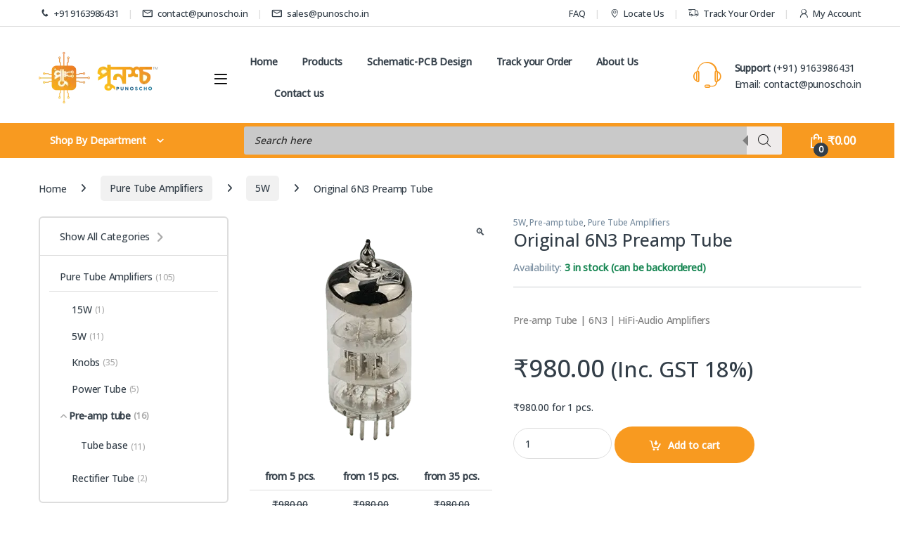

--- FILE ---
content_type: text/html; charset=UTF-8
request_url: https://punoscho.in/product/6n3-preamp-tube/
body_size: 33035
content:
<!DOCTYPE html>
<html dir="ltr" lang="en-US" prefix="og: https://ogp.me/ns#">
<head>
<meta charset="UTF-8">
<meta name="viewport" content="width=device-width, initial-scale=1">
<link rel="profile" href="http://gmpg.org/xfn/11">
<link rel="pingback" href="https://punoscho.in/xmlrpc.php">

<title>6N3 Preamp Tube in India</title>

		<!-- All in One SEO Pro 4.9.3 - aioseo.com -->
	<meta name="description" content="Original vintage/Retro Pre-Amp tube 6N3 available in Punoscho stock. Do not wait to grab it up from Punoscho Store at affordable price..." />
	<meta name="robots" content="max-image-preview:large" />
	<meta name="google-site-verification" content="CL4OK5EA01Tcr7_tkt-uNsHEg5YzqljYJCe0KkeUwNY" />
	<meta name="msvalidate.01" content="bb8f106562334e04a971831c550df6d3" />
	<meta name="p:domain_verify" content="51a1da32afd85a0c9b71f5295ad1cf88" />
	<meta name="yandex-verification" content="d34eb102a0b19636" />
	<link rel="canonical" href="https://punoscho.in/product/6n3-preamp-tube/" />
	<meta name="generator" content="All in One SEO Pro (AIOSEO) 4.9.3" />
		<meta property="og:locale" content="en_US" />
		<meta property="og:site_name" content="Punoscho - Electronics Component Shop" />
		<meta property="og:type" content="article" />
		<meta property="og:title" content="6N3 Preamp Tube in India" />
		<meta property="og:description" content="Original vintage/Retro Pre-Amp tube 6N3 available in Punoscho stock. Do not wait to grab it up from Punoscho Store at affordable price..." />
		<meta property="og:url" content="https://punoscho.in/product/6n3-preamp-tube/" />
		<meta property="og:image" content="https://bunny-wp-pullzone-ufjhingbtc.b-cdn.net/wp-content/uploads/2022/10/cropped-punoscho-01-rect.png" />
		<meta property="og:image:secure_url" content="https://bunny-wp-pullzone-ufjhingbtc.b-cdn.net/wp-content/uploads/2022/10/cropped-punoscho-01-rect.png" />
		<meta property="og:image:width" content="138" />
		<meta property="og:image:height" content="53" />
		<meta property="article:published_time" content="2023-03-28T12:57:16+00:00" />
		<meta property="article:modified_time" content="2025-08-23T15:30:00+00:00" />
		<meta property="article:publisher" content="https://www.facebook.com/Punoscho.official" />
		<meta name="twitter:card" content="summary" />
		<meta name="twitter:site" content="@SouravG94830024" />
		<meta name="twitter:title" content="6N3 Preamp Tube in India" />
		<meta name="twitter:description" content="Original vintage/Retro Pre-Amp tube 6N3 available in Punoscho stock. Do not wait to grab it up from Punoscho Store at affordable price..." />
		<meta name="twitter:image" content="https://bunny-wp-pullzone-ufjhingbtc.b-cdn.net/wp-content/uploads/2022/10/cropped-punoscho-01-rect.png" />
		<script type="application/ld+json" class="aioseo-schema">
			{"@context":"https:\/\/schema.org","@graph":[{"@type":"BreadcrumbList","@id":"https:\/\/punoscho.in\/product\/6n3-preamp-tube\/#breadcrumblist","itemListElement":[{"@type":"ListItem","@id":"https:\/\/punoscho.in#listItem","position":1,"name":"Home","item":"https:\/\/punoscho.in","nextItem":{"@type":"ListItem","@id":"https:\/\/punoscho.in\/shop\/#listItem","name":"Shop"}},{"@type":"ListItem","@id":"https:\/\/punoscho.in\/shop\/#listItem","position":2,"name":"Shop","item":"https:\/\/punoscho.in\/shop\/","nextItem":{"@type":"ListItem","@id":"https:\/\/punoscho.in\/product-category\/pure-tube-amplifiers\/#listItem","name":"Pure Tube Amplifiers"},"previousItem":{"@type":"ListItem","@id":"https:\/\/punoscho.in#listItem","name":"Home"}},{"@type":"ListItem","@id":"https:\/\/punoscho.in\/product-category\/pure-tube-amplifiers\/#listItem","position":3,"name":"Pure Tube Amplifiers","item":"https:\/\/punoscho.in\/product-category\/pure-tube-amplifiers\/","nextItem":{"@type":"ListItem","@id":"https:\/\/punoscho.in\/product-category\/pure-tube-amplifiers\/5w-pure-tube-amplifiers\/#listItem","name":"5W"},"previousItem":{"@type":"ListItem","@id":"https:\/\/punoscho.in\/shop\/#listItem","name":"Shop"}},{"@type":"ListItem","@id":"https:\/\/punoscho.in\/product-category\/pure-tube-amplifiers\/5w-pure-tube-amplifiers\/#listItem","position":4,"name":"5W","item":"https:\/\/punoscho.in\/product-category\/pure-tube-amplifiers\/5w-pure-tube-amplifiers\/","nextItem":{"@type":"ListItem","@id":"https:\/\/punoscho.in\/product\/6n3-preamp-tube\/#listItem","name":"Original 6N3 Preamp Tube"},"previousItem":{"@type":"ListItem","@id":"https:\/\/punoscho.in\/product-category\/pure-tube-amplifiers\/#listItem","name":"Pure Tube Amplifiers"}},{"@type":"ListItem","@id":"https:\/\/punoscho.in\/product\/6n3-preamp-tube\/#listItem","position":5,"name":"Original 6N3 Preamp Tube","previousItem":{"@type":"ListItem","@id":"https:\/\/punoscho.in\/product-category\/pure-tube-amplifiers\/5w-pure-tube-amplifiers\/#listItem","name":"5W"}}]},{"@type":"Organization","@id":"https:\/\/punoscho.in\/#organization","name":"Punoscho","description":"Electronics Component Shop","url":"https:\/\/punoscho.in\/","email":"contact@punoscho.in","telephone":"+919163986431","numberOfEmployees":{"@type":"QuantitativeValue","minValue":0,"maxValue":10},"logo":{"@type":"ImageObject","url":"https:\/\/bunny-wp-pullzone-ufjhingbtc.b-cdn.net\/wp-content\/uploads\/2024\/03\/cropped-punoscho-favicon-1-e1711123047816.png","@id":"https:\/\/punoscho.in\/product\/6n3-preamp-tube\/#organizationLogo","width":112,"height":112},"image":{"@id":"https:\/\/punoscho.in\/product\/6n3-preamp-tube\/#organizationLogo"},"sameAs":["https:\/\/www.facebook.com\/Punoscho.official","https:\/\/twitter.com\/SouravG94830024","https:\/\/www.instagram.com\/punoscho2022\/","https:\/\/www.youtube.com\/channel\/UCsguavgaQ6t7gUJ3zt934Jg","https:\/\/in.linkedin.com\/company\/punoscho"],"address":{"@id":"https:\/\/punoscho.in\/#postaladdress","@type":"PostalAddress","streetAddress":"2\/1F, Thyackwell Road","postalCode":"711202","addressLocality":"Howrah","addressRegion":"West Bengal","addressCountry":"IN"},"taxID":"19BUVPG5656G1ZZ"},{"@type":"Product","@id":"https:\/\/punoscho.in\/product\/6n3-preamp-tube\/#aioseo-product-lcdnmza4","name":"Original 6N3 Preamp Tube","description":"Pre-amp Tube | 6N3 | HiFi-Audio Amplifiers","url":"https:\/\/punoscho.in\/product\/6n3-preamp-tube\/","brand":{"@type":"Brand","name":"Punoscho"},"sku":"PU-TA-0100","mpn":"PUTACL5","image":{"@type":"ImageObject","url":"https:\/\/bunny-wp-pullzone-ufjhingbtc.b-cdn.net\/wp-content\/uploads\/2022\/12\/Tube-Amp-CL-5W.png","width":360,"height":360,"caption":"5W Pure Tube Amplifier"},"aggregateRating":{"@type":"AggregateRating","url":"https:\/\/punoscho.in\/product\/6n3-preamp-tube\/#aggregateRating","ratingValue":5,"worstRating":1,"bestRating":5,"reviewCount":1},"review":[{"@type":"Review","headline":"Just received one. Got astonished by the sound and classic feel.","reviewBody":"Just received one. Got astonished by the sound and classic feel. Too good sound stamp perfect for single and humbucker features. Got fender champ feel in this one. I will advice to improve on the packaging, since it is a very high value product. 5 Star for this.","reviewRating":{"@type":"Rating","ratingValue":5,"worstRating":1,"bestRating":5},"author":{"@type":"Person","name":"Meghlal Roy"}}],"offers":{"@type":"Offer","price":32000,"priceCurrency":"INR","availability":"https:\/\/schema.org\/InStock","shippingDetails":[{"@type":"OfferShippingDetails","shippingRate":{"@type":"MonetaryAmount","value":0,"currency":"INR"},"shippingDestination":{"@type":"DefinedRegion","addressCountry":"IN"}}],"seller":{"@type":"Organization","@id":"https:\/\/punoscho.in\/#organization"}}},{"@type":"Product","@id":"https:\/\/punoscho.in\/product\/6n3-preamp-tube\/#wooCommerceProduct","name":"Original 6N3 Preamp Tube","description":"Pre-amp Tube | 6N3 | HiFi-Audio Amplifiers","url":"https:\/\/punoscho.in\/product\/6n3-preamp-tube\/","sku":"PU-0302","image":{"@type":"ImageObject","url":"https:\/\/bunny-wp-pullzone-ufjhingbtc.b-cdn.net\/wp-content\/uploads\/2023\/03\/Screenshot-2023-03-28-184545.png","@id":"https:\/\/punoscho.in\/product\/6n3-preamp-tube\/#productImage","width":456,"height":462,"caption":"6N3 Tube in India 6N3J"},"offers":{"@type":"Offer","url":"https:\/\/punoscho.in\/product\/6n3-preamp-tube\/#wooCommerceOffer","price":980,"priceCurrency":"INR","category":"5W","availability":"https:\/\/schema.org\/InStock","shippingDetails":[{"@type":"OfferShippingDetails","shippingRate":{"@type":"MonetaryAmount","value":"130.00","currency":"INR"},"shippingDestination":{"@type":"DefinedRegion","addressCountry":"IN"}}],"priceSpecification":{"@type":"PriceSpecification","price":980,"priceCurrency":"INR","valueAddedTaxIncluded":"true"},"seller":{"@type":"Organization","@id":"https:\/\/punoscho.in\/#organization"}}},{"@type":"WebPage","@id":"https:\/\/punoscho.in\/product\/6n3-preamp-tube\/#webpage","url":"https:\/\/punoscho.in\/product\/6n3-preamp-tube\/","name":"6N3 Preamp Tube in India","description":"Original vintage\/Retro Pre-Amp tube 6N3 available in Punoscho stock. Do not wait to grab it up from Punoscho Store at affordable price...","inLanguage":"en-US","isPartOf":{"@id":"https:\/\/punoscho.in\/#website"},"breadcrumb":{"@id":"https:\/\/punoscho.in\/product\/6n3-preamp-tube\/#breadcrumblist"},"image":{"@type":"ImageObject","url":"https:\/\/bunny-wp-pullzone-ufjhingbtc.b-cdn.net\/wp-content\/uploads\/2023\/03\/Screenshot-2023-03-28-184545.png","@id":"https:\/\/punoscho.in\/product\/6n3-preamp-tube\/#mainImage","width":456,"height":462,"caption":"6N3 Tube in India 6N3J"},"primaryImageOfPage":{"@id":"https:\/\/punoscho.in\/product\/6n3-preamp-tube\/#mainImage"},"datePublished":"2023-03-28T12:57:16+05:30","dateModified":"2025-08-23T21:00:00+05:30"},{"@type":"WebSite","@id":"https:\/\/punoscho.in\/#website","url":"https:\/\/punoscho.in\/","name":"Punoscho","description":"Electronics Component Shop","inLanguage":"en-US","publisher":{"@id":"https:\/\/punoscho.in\/#organization"}}]}
		</script>
		<!-- All in One SEO Pro -->

<script>window._wca = window._wca || [];</script>
<link rel='dns-prefetch' href='//www.googletagmanager.com' />
<link rel='dns-prefetch' href='//stats.wp.com' />
<link rel='dns-prefetch' href='//fonts.googleapis.com' />
<link rel='preconnect' href='https://bunny-wp-pullzone-ufjhingbtc.b-cdn.net' />
<link rel='preconnect' href='https://fonts.gstatic.com' crossorigin />
<link rel="alternate" type="application/rss+xml" title="Punoscho &raquo; Feed" href="https://punoscho.in/feed/" />
<link rel="alternate" type="application/rss+xml" title="Punoscho &raquo; Comments Feed" href="https://punoscho.in/comments/feed/" />
<link rel="alternate" title="oEmbed (JSON)" type="application/json+oembed" href="https://punoscho.in/wp-json/oembed/1.0/embed?url=https%3A%2F%2Fpunoscho.in%2Fproduct%2F6n3-preamp-tube%2F" />
<link rel="alternate" title="oEmbed (XML)" type="text/xml+oembed" href="https://punoscho.in/wp-json/oembed/1.0/embed?url=https%3A%2F%2Fpunoscho.in%2Fproduct%2F6n3-preamp-tube%2F&#038;format=xml" />
<style id='wp-img-auto-sizes-contain-inline-css' type='text/css'>
img:is([sizes=auto i],[sizes^="auto," i]){contain-intrinsic-size:3000px 1500px}
/*# sourceURL=wp-img-auto-sizes-contain-inline-css */
</style>
<style id='wp-block-library-inline-css' type='text/css'>
:root{--wp-block-synced-color:#7a00df;--wp-block-synced-color--rgb:122,0,223;--wp-bound-block-color:var(--wp-block-synced-color);--wp-editor-canvas-background:#ddd;--wp-admin-theme-color:#007cba;--wp-admin-theme-color--rgb:0,124,186;--wp-admin-theme-color-darker-10:#006ba1;--wp-admin-theme-color-darker-10--rgb:0,107,160.5;--wp-admin-theme-color-darker-20:#005a87;--wp-admin-theme-color-darker-20--rgb:0,90,135;--wp-admin-border-width-focus:2px}@media (min-resolution:192dpi){:root{--wp-admin-border-width-focus:1.5px}}.wp-element-button{cursor:pointer}:root .has-very-light-gray-background-color{background-color:#eee}:root .has-very-dark-gray-background-color{background-color:#313131}:root .has-very-light-gray-color{color:#eee}:root .has-very-dark-gray-color{color:#313131}:root .has-vivid-green-cyan-to-vivid-cyan-blue-gradient-background{background:linear-gradient(135deg,#00d084,#0693e3)}:root .has-purple-crush-gradient-background{background:linear-gradient(135deg,#34e2e4,#4721fb 50%,#ab1dfe)}:root .has-hazy-dawn-gradient-background{background:linear-gradient(135deg,#faaca8,#dad0ec)}:root .has-subdued-olive-gradient-background{background:linear-gradient(135deg,#fafae1,#67a671)}:root .has-atomic-cream-gradient-background{background:linear-gradient(135deg,#fdd79a,#004a59)}:root .has-nightshade-gradient-background{background:linear-gradient(135deg,#330968,#31cdcf)}:root .has-midnight-gradient-background{background:linear-gradient(135deg,#020381,#2874fc)}:root{--wp--preset--font-size--normal:16px;--wp--preset--font-size--huge:42px}.has-regular-font-size{font-size:1em}.has-larger-font-size{font-size:2.625em}.has-normal-font-size{font-size:var(--wp--preset--font-size--normal)}.has-huge-font-size{font-size:var(--wp--preset--font-size--huge)}.has-text-align-center{text-align:center}.has-text-align-left{text-align:left}.has-text-align-right{text-align:right}.has-fit-text{white-space:nowrap!important}#end-resizable-editor-section{display:none}.aligncenter{clear:both}.items-justified-left{justify-content:flex-start}.items-justified-center{justify-content:center}.items-justified-right{justify-content:flex-end}.items-justified-space-between{justify-content:space-between}.screen-reader-text{border:0;clip-path:inset(50%);height:1px;margin:-1px;overflow:hidden;padding:0;position:absolute;width:1px;word-wrap:normal!important}.screen-reader-text:focus{background-color:#ddd;clip-path:none;color:#444;display:block;font-size:1em;height:auto;left:5px;line-height:normal;padding:15px 23px 14px;text-decoration:none;top:5px;width:auto;z-index:100000}html :where(.has-border-color){border-style:solid}html :where([style*=border-top-color]){border-top-style:solid}html :where([style*=border-right-color]){border-right-style:solid}html :where([style*=border-bottom-color]){border-bottom-style:solid}html :where([style*=border-left-color]){border-left-style:solid}html :where([style*=border-width]){border-style:solid}html :where([style*=border-top-width]){border-top-style:solid}html :where([style*=border-right-width]){border-right-style:solid}html :where([style*=border-bottom-width]){border-bottom-style:solid}html :where([style*=border-left-width]){border-left-style:solid}html :where(img[class*=wp-image-]){height:auto;max-width:100%}:where(figure){margin:0 0 1em}html :where(.is-position-sticky){--wp-admin--admin-bar--position-offset:var(--wp-admin--admin-bar--height,0px)}@media screen and (max-width:600px){html :where(.is-position-sticky){--wp-admin--admin-bar--position-offset:0px}}

/*# sourceURL=wp-block-library-inline-css */
</style><style id='global-styles-inline-css' type='text/css'>
:root{--wp--preset--aspect-ratio--square: 1;--wp--preset--aspect-ratio--4-3: 4/3;--wp--preset--aspect-ratio--3-4: 3/4;--wp--preset--aspect-ratio--3-2: 3/2;--wp--preset--aspect-ratio--2-3: 2/3;--wp--preset--aspect-ratio--16-9: 16/9;--wp--preset--aspect-ratio--9-16: 9/16;--wp--preset--color--black: #000000;--wp--preset--color--cyan-bluish-gray: #abb8c3;--wp--preset--color--white: #ffffff;--wp--preset--color--pale-pink: #f78da7;--wp--preset--color--vivid-red: #cf2e2e;--wp--preset--color--luminous-vivid-orange: #ff6900;--wp--preset--color--luminous-vivid-amber: #fcb900;--wp--preset--color--light-green-cyan: #7bdcb5;--wp--preset--color--vivid-green-cyan: #00d084;--wp--preset--color--pale-cyan-blue: #8ed1fc;--wp--preset--color--vivid-cyan-blue: #0693e3;--wp--preset--color--vivid-purple: #9b51e0;--wp--preset--gradient--vivid-cyan-blue-to-vivid-purple: linear-gradient(135deg,rgb(6,147,227) 0%,rgb(155,81,224) 100%);--wp--preset--gradient--light-green-cyan-to-vivid-green-cyan: linear-gradient(135deg,rgb(122,220,180) 0%,rgb(0,208,130) 100%);--wp--preset--gradient--luminous-vivid-amber-to-luminous-vivid-orange: linear-gradient(135deg,rgb(252,185,0) 0%,rgb(255,105,0) 100%);--wp--preset--gradient--luminous-vivid-orange-to-vivid-red: linear-gradient(135deg,rgb(255,105,0) 0%,rgb(207,46,46) 100%);--wp--preset--gradient--very-light-gray-to-cyan-bluish-gray: linear-gradient(135deg,rgb(238,238,238) 0%,rgb(169,184,195) 100%);--wp--preset--gradient--cool-to-warm-spectrum: linear-gradient(135deg,rgb(74,234,220) 0%,rgb(151,120,209) 20%,rgb(207,42,186) 40%,rgb(238,44,130) 60%,rgb(251,105,98) 80%,rgb(254,248,76) 100%);--wp--preset--gradient--blush-light-purple: linear-gradient(135deg,rgb(255,206,236) 0%,rgb(152,150,240) 100%);--wp--preset--gradient--blush-bordeaux: linear-gradient(135deg,rgb(254,205,165) 0%,rgb(254,45,45) 50%,rgb(107,0,62) 100%);--wp--preset--gradient--luminous-dusk: linear-gradient(135deg,rgb(255,203,112) 0%,rgb(199,81,192) 50%,rgb(65,88,208) 100%);--wp--preset--gradient--pale-ocean: linear-gradient(135deg,rgb(255,245,203) 0%,rgb(182,227,212) 50%,rgb(51,167,181) 100%);--wp--preset--gradient--electric-grass: linear-gradient(135deg,rgb(202,248,128) 0%,rgb(113,206,126) 100%);--wp--preset--gradient--midnight: linear-gradient(135deg,rgb(2,3,129) 0%,rgb(40,116,252) 100%);--wp--preset--font-size--small: 13px;--wp--preset--font-size--medium: 20px;--wp--preset--font-size--large: 36px;--wp--preset--font-size--x-large: 42px;--wp--preset--spacing--20: 0.44rem;--wp--preset--spacing--30: 0.67rem;--wp--preset--spacing--40: 1rem;--wp--preset--spacing--50: 1.5rem;--wp--preset--spacing--60: 2.25rem;--wp--preset--spacing--70: 3.38rem;--wp--preset--spacing--80: 5.06rem;--wp--preset--shadow--natural: 6px 6px 9px rgba(0, 0, 0, 0.2);--wp--preset--shadow--deep: 12px 12px 50px rgba(0, 0, 0, 0.4);--wp--preset--shadow--sharp: 6px 6px 0px rgba(0, 0, 0, 0.2);--wp--preset--shadow--outlined: 6px 6px 0px -3px rgb(255, 255, 255), 6px 6px rgb(0, 0, 0);--wp--preset--shadow--crisp: 6px 6px 0px rgb(0, 0, 0);}:where(.is-layout-flex){gap: 0.5em;}:where(.is-layout-grid){gap: 0.5em;}body .is-layout-flex{display: flex;}.is-layout-flex{flex-wrap: wrap;align-items: center;}.is-layout-flex > :is(*, div){margin: 0;}body .is-layout-grid{display: grid;}.is-layout-grid > :is(*, div){margin: 0;}:where(.wp-block-columns.is-layout-flex){gap: 2em;}:where(.wp-block-columns.is-layout-grid){gap: 2em;}:where(.wp-block-post-template.is-layout-flex){gap: 1.25em;}:where(.wp-block-post-template.is-layout-grid){gap: 1.25em;}.has-black-color{color: var(--wp--preset--color--black) !important;}.has-cyan-bluish-gray-color{color: var(--wp--preset--color--cyan-bluish-gray) !important;}.has-white-color{color: var(--wp--preset--color--white) !important;}.has-pale-pink-color{color: var(--wp--preset--color--pale-pink) !important;}.has-vivid-red-color{color: var(--wp--preset--color--vivid-red) !important;}.has-luminous-vivid-orange-color{color: var(--wp--preset--color--luminous-vivid-orange) !important;}.has-luminous-vivid-amber-color{color: var(--wp--preset--color--luminous-vivid-amber) !important;}.has-light-green-cyan-color{color: var(--wp--preset--color--light-green-cyan) !important;}.has-vivid-green-cyan-color{color: var(--wp--preset--color--vivid-green-cyan) !important;}.has-pale-cyan-blue-color{color: var(--wp--preset--color--pale-cyan-blue) !important;}.has-vivid-cyan-blue-color{color: var(--wp--preset--color--vivid-cyan-blue) !important;}.has-vivid-purple-color{color: var(--wp--preset--color--vivid-purple) !important;}.has-black-background-color{background-color: var(--wp--preset--color--black) !important;}.has-cyan-bluish-gray-background-color{background-color: var(--wp--preset--color--cyan-bluish-gray) !important;}.has-white-background-color{background-color: var(--wp--preset--color--white) !important;}.has-pale-pink-background-color{background-color: var(--wp--preset--color--pale-pink) !important;}.has-vivid-red-background-color{background-color: var(--wp--preset--color--vivid-red) !important;}.has-luminous-vivid-orange-background-color{background-color: var(--wp--preset--color--luminous-vivid-orange) !important;}.has-luminous-vivid-amber-background-color{background-color: var(--wp--preset--color--luminous-vivid-amber) !important;}.has-light-green-cyan-background-color{background-color: var(--wp--preset--color--light-green-cyan) !important;}.has-vivid-green-cyan-background-color{background-color: var(--wp--preset--color--vivid-green-cyan) !important;}.has-pale-cyan-blue-background-color{background-color: var(--wp--preset--color--pale-cyan-blue) !important;}.has-vivid-cyan-blue-background-color{background-color: var(--wp--preset--color--vivid-cyan-blue) !important;}.has-vivid-purple-background-color{background-color: var(--wp--preset--color--vivid-purple) !important;}.has-black-border-color{border-color: var(--wp--preset--color--black) !important;}.has-cyan-bluish-gray-border-color{border-color: var(--wp--preset--color--cyan-bluish-gray) !important;}.has-white-border-color{border-color: var(--wp--preset--color--white) !important;}.has-pale-pink-border-color{border-color: var(--wp--preset--color--pale-pink) !important;}.has-vivid-red-border-color{border-color: var(--wp--preset--color--vivid-red) !important;}.has-luminous-vivid-orange-border-color{border-color: var(--wp--preset--color--luminous-vivid-orange) !important;}.has-luminous-vivid-amber-border-color{border-color: var(--wp--preset--color--luminous-vivid-amber) !important;}.has-light-green-cyan-border-color{border-color: var(--wp--preset--color--light-green-cyan) !important;}.has-vivid-green-cyan-border-color{border-color: var(--wp--preset--color--vivid-green-cyan) !important;}.has-pale-cyan-blue-border-color{border-color: var(--wp--preset--color--pale-cyan-blue) !important;}.has-vivid-cyan-blue-border-color{border-color: var(--wp--preset--color--vivid-cyan-blue) !important;}.has-vivid-purple-border-color{border-color: var(--wp--preset--color--vivid-purple) !important;}.has-vivid-cyan-blue-to-vivid-purple-gradient-background{background: var(--wp--preset--gradient--vivid-cyan-blue-to-vivid-purple) !important;}.has-light-green-cyan-to-vivid-green-cyan-gradient-background{background: var(--wp--preset--gradient--light-green-cyan-to-vivid-green-cyan) !important;}.has-luminous-vivid-amber-to-luminous-vivid-orange-gradient-background{background: var(--wp--preset--gradient--luminous-vivid-amber-to-luminous-vivid-orange) !important;}.has-luminous-vivid-orange-to-vivid-red-gradient-background{background: var(--wp--preset--gradient--luminous-vivid-orange-to-vivid-red) !important;}.has-very-light-gray-to-cyan-bluish-gray-gradient-background{background: var(--wp--preset--gradient--very-light-gray-to-cyan-bluish-gray) !important;}.has-cool-to-warm-spectrum-gradient-background{background: var(--wp--preset--gradient--cool-to-warm-spectrum) !important;}.has-blush-light-purple-gradient-background{background: var(--wp--preset--gradient--blush-light-purple) !important;}.has-blush-bordeaux-gradient-background{background: var(--wp--preset--gradient--blush-bordeaux) !important;}.has-luminous-dusk-gradient-background{background: var(--wp--preset--gradient--luminous-dusk) !important;}.has-pale-ocean-gradient-background{background: var(--wp--preset--gradient--pale-ocean) !important;}.has-electric-grass-gradient-background{background: var(--wp--preset--gradient--electric-grass) !important;}.has-midnight-gradient-background{background: var(--wp--preset--gradient--midnight) !important;}.has-small-font-size{font-size: var(--wp--preset--font-size--small) !important;}.has-medium-font-size{font-size: var(--wp--preset--font-size--medium) !important;}.has-large-font-size{font-size: var(--wp--preset--font-size--large) !important;}.has-x-large-font-size{font-size: var(--wp--preset--font-size--x-large) !important;}
/*# sourceURL=global-styles-inline-css */
</style>

<style id='classic-theme-styles-inline-css' type='text/css'>
/*! This file is auto-generated */
.wp-block-button__link{color:#fff;background-color:#32373c;border-radius:9999px;box-shadow:none;text-decoration:none;padding:calc(.667em + 2px) calc(1.333em + 2px);font-size:1.125em}.wp-block-file__button{background:#32373c;color:#fff;text-decoration:none}
/*# sourceURL=/wp-includes/css/classic-themes.min.css */
</style>
<style id='woocommerce-inline-inline-css' type='text/css'>
.woocommerce form .form-row .required { visibility: visible; }
/*# sourceURL=woocommerce-inline-inline-css */
</style>
<link rel='stylesheet' id='wpo_min-header-0-css' href='https://punoscho.in/wp-content/cache/wpo-minify/1769004456/assets/wpo-minify-header-56355c10.min.css' type='text/css' media='all' />
<!--n2css--><!--n2js--><script type="text/javascript" id="woocommerce-google-analytics-integration-gtag-js-after">
/* <![CDATA[ */
/* Google Analytics for WooCommerce (gtag.js) */
					window.dataLayer = window.dataLayer || [];
					function gtag(){dataLayer.push(arguments);}
					// Set up default consent state.
					for ( const mode of [{"analytics_storage":"denied","ad_storage":"denied","ad_user_data":"denied","ad_personalization":"denied","region":["AT","BE","BG","HR","CY","CZ","DK","EE","FI","FR","DE","GR","HU","IS","IE","IT","LV","LI","LT","LU","MT","NL","NO","PL","PT","RO","SK","SI","ES","SE","GB","CH"]}] || [] ) {
						gtag( "consent", "default", { "wait_for_update": 500, ...mode } );
					}
					gtag("js", new Date());
					gtag("set", "developer_id.dOGY3NW", true);
					gtag("config", "G-Y6NRBP2FGC", {"track_404":true,"allow_google_signals":true,"logged_in":false,"linker":{"domains":[],"allow_incoming":false},"custom_map":{"dimension1":"logged_in"}});
//# sourceURL=woocommerce-google-analytics-integration-gtag-js-after
/* ]]> */
</script>
<script type="text/javascript" src="https://bunny-wp-pullzone-ufjhingbtc.b-cdn.net/wp-includes/js/jquery/jquery.min.js" id="jquery-core-js"></script>
<script type="text/javascript" src="https://bunny-wp-pullzone-ufjhingbtc.b-cdn.net/wp-includes/js/jquery/jquery-migrate.min.js" id="jquery-migrate-js"></script>
<script type="text/javascript" src="https://punoscho.in/wp-content/plugins/woocommerce/assets/js/jquery-blockui/jquery.blockUI.min.js" id="wc-jquery-blockui-js" data-wp-strategy="defer"></script>
<script type="text/javascript" src="https://punoscho.in/wp-content/plugins/woocommerce/assets/js/zoom/jquery.zoom.min.js" id="wc-zoom-js" defer="defer" data-wp-strategy="defer"></script>
<script type="text/javascript" src="https://punoscho.in/wp-content/plugins/woocommerce/assets/js/flexslider/jquery.flexslider.min.js" id="wc-flexslider-js" defer="defer" data-wp-strategy="defer"></script>
<script type="text/javascript" src="https://punoscho.in/wp-content/plugins/woocommerce/assets/js/photoswipe/photoswipe.min.js" id="wc-photoswipe-js" defer="defer" data-wp-strategy="defer"></script>
<script type="text/javascript" src="https://punoscho.in/wp-content/plugins/woocommerce/assets/js/photoswipe/photoswipe-ui-default.min.js" id="wc-photoswipe-ui-default-js" defer="defer" data-wp-strategy="defer"></script>
<script type="text/javascript" id="wc-single-product-js-extra">
/* <![CDATA[ */
var wc_single_product_params = {"i18n_required_rating_text":"Please select a rating","i18n_rating_options":["1 of 5 stars","2 of 5 stars","3 of 5 stars","4 of 5 stars","5 of 5 stars"],"i18n_product_gallery_trigger_text":"View full-screen image gallery","review_rating_required":"yes","flexslider":{"rtl":false,"animation":"slide","smoothHeight":true,"directionNav":false,"controlNav":true,"slideshow":false,"animationSpeed":500,"animationLoop":false,"allowOneSlide":false},"zoom_enabled":"1","zoom_options":[],"photoswipe_enabled":"1","photoswipe_options":{"shareEl":false,"closeOnScroll":false,"history":false,"hideAnimationDuration":0,"showAnimationDuration":0},"flexslider_enabled":"1"};
//# sourceURL=wc-single-product-js-extra
/* ]]> */
</script>
<script type="text/javascript" src="https://punoscho.in/wp-content/plugins/woocommerce/assets/js/frontend/single-product.min.js" id="wc-single-product-js" defer="defer" data-wp-strategy="defer"></script>
<script type="text/javascript" src="https://punoscho.in/wp-content/plugins/woocommerce/assets/js/js-cookie/js.cookie.min.js" id="wc-js-cookie-js" defer="defer" data-wp-strategy="defer"></script>
<script type="text/javascript" id="woocommerce-js-extra">
/* <![CDATA[ */
var woocommerce_params = {"ajax_url":"/wp-admin/admin-ajax.php","wc_ajax_url":"/?wc-ajax=%%endpoint%%","i18n_password_show":"Show password","i18n_password_hide":"Hide password"};
//# sourceURL=woocommerce-js-extra
/* ]]> */
</script>
<script type="text/javascript" src="https://punoscho.in/wp-content/plugins/woocommerce/assets/js/frontend/woocommerce.min.js" id="woocommerce-js" defer="defer" data-wp-strategy="defer"></script>
<script type="text/javascript" id="wpo_min-header-12-js-extra">
/* <![CDATA[ */
var wc_add_to_cart_params = {"ajax_url":"/wp-admin/admin-ajax.php","wc_ajax_url":"/?wc-ajax=%%endpoint%%","i18n_view_cart":"View cart","cart_url":"https://punoscho.in/cart/","is_cart":"","cart_redirect_after_add":"no"};
//# sourceURL=wpo_min-header-12-js-extra
/* ]]> */
</script>
<script type="text/javascript" src="https://punoscho.in/wp-content/cache/wpo-minify/1769004456/assets/wpo-minify-header-wc-add-to-cartvc_woocommerce-add-to-cart-js1769004451.min.js" id="wpo_min-header-12-js"></script>
<script type="text/javascript" src="https://punoscho.in/wp-content/cache/wpo-minify/1769004456/assets/wpo-minify-header-grw-public-main-js1768999501.min.js" id="wpo_min-header-13-js"></script>
<script type="text/javascript" id="wc-cart-fragments-js-extra">
/* <![CDATA[ */
var wc_cart_fragments_params = {"ajax_url":"/wp-admin/admin-ajax.php","wc_ajax_url":"/?wc-ajax=%%endpoint%%","cart_hash_key":"wc_cart_hash_a7648c6d994d1a7292919216216ce5fd","fragment_name":"wc_fragments_a7648c6d994d1a7292919216216ce5fd","request_timeout":"5000"};
//# sourceURL=wc-cart-fragments-js-extra
/* ]]> */
</script>
<script type="text/javascript" src="https://punoscho.in/wp-content/plugins/woocommerce/assets/js/frontend/cart-fragments.min.js" id="wc-cart-fragments-js" defer="defer" data-wp-strategy="defer"></script>
<script type="text/javascript" src="https://stats.wp.com/s-202604.js" id="woocommerce-analytics-js" defer="defer" data-wp-strategy="defer"></script>
<script></script><link rel="https://api.w.org/" href="https://punoscho.in/wp-json/" /><link rel="alternate" title="JSON" type="application/json" href="https://punoscho.in/wp-json/wp/v2/product/7724" /><link rel="EditURI" type="application/rsd+xml" title="RSD" href="https://punoscho.in/xmlrpc.php?rsd" />
<meta name="generator" content="WordPress 6.9" />
<meta name="generator" content="WooCommerce 10.4.3" />
<link rel='shortlink' href='https://punoscho.in/?p=7724' />
<meta name="generator" content="Redux 4.5.10" /><!-- Starting: Conversion Tracking for WooCommerce (https://wordpress.org/plugins/woocommerce-conversion-tracking/) -->
        <script async src="https://punoscho.in/wp-content/uploads/caos/bde2c858.js?id=AW-11057097204"></script>
        <script>
            window.dataLayer = window.dataLayer || [];
            function gtag(){dataLayer.push(arguments)};
            gtag('js', new Date());

            gtag('config', 'AW-11057097204');
        </script>
        <!-- End: Conversion Tracking for WooCommerce Codes -->
	<style>img#wpstats{display:none}</style>
				<style>
			.dgwt-wcas-ico-magnifier,.dgwt-wcas-ico-magnifier-handler{max-width:20px}.dgwt-wcas-search-wrapp .dgwt-wcas-sf-wrapp input[type=search].dgwt-wcas-search-input,.dgwt-wcas-search-wrapp .dgwt-wcas-sf-wrapp input[type=search].dgwt-wcas-search-input:hover,.dgwt-wcas-search-wrapp .dgwt-wcas-sf-wrapp input[type=search].dgwt-wcas-search-input:focus{background-color:#c9c9c9;color:#0f0f0f;border-color:#7a7a7a}.dgwt-wcas-sf-wrapp input[type=search].dgwt-wcas-search-input::placeholder{color:#0f0f0f;opacity:.3}.dgwt-wcas-sf-wrapp input[type=search].dgwt-wcas-search-input::-webkit-input-placeholder{color:#0f0f0f;opacity:.3}.dgwt-wcas-sf-wrapp input[type=search].dgwt-wcas-search-input:-moz-placeholder{color:#0f0f0f;opacity:.3}.dgwt-wcas-sf-wrapp input[type=search].dgwt-wcas-search-input::-moz-placeholder{color:#0f0f0f;opacity:.3}.dgwt-wcas-sf-wrapp input[type=search].dgwt-wcas-search-input:-ms-input-placeholder{color:#0f0f0f}.dgwt-wcas-no-submit.dgwt-wcas-search-wrapp .dgwt-wcas-ico-magnifier path,.dgwt-wcas-search-wrapp .dgwt-wcas-close path{fill:#0f0f0f}.dgwt-wcas-loader-circular-path{stroke:#0f0f0f}.dgwt-wcas-preloader{opacity:.6}.dgwt-wcas-search-wrapp .dgwt-wcas-sf-wrapp .dgwt-wcas-search-submit::before{border-color:transparent #7f7f7f}.dgwt-wcas-search-wrapp .dgwt-wcas-sf-wrapp .dgwt-wcas-search-submit:hover::before,.dgwt-wcas-search-wrapp .dgwt-wcas-sf-wrapp .dgwt-wcas-search-submit:focus::before{border-right-color:#7f7f7f}.dgwt-wcas-search-wrapp .dgwt-wcas-sf-wrapp .dgwt-wcas-search-submit,.dgwt-wcas-om-bar .dgwt-wcas-om-return{background-color:#7f7f7f;color:#1c1c1c}.dgwt-wcas-search-wrapp .dgwt-wcas-ico-magnifier,.dgwt-wcas-search-wrapp .dgwt-wcas-sf-wrapp .dgwt-wcas-search-submit svg path,.dgwt-wcas-om-bar .dgwt-wcas-om-return svg path{fill:#1c1c1c}		</style>
		<!-- Google site verification - Google for WooCommerce -->
<meta name="google-site-verification" content="ax2Y6HJg1bDm96_desxfW0ge9-OUN-JUliMUcRceBDU" />
	<noscript><style>.woocommerce-product-gallery{ opacity: 1 !important; }</style></noscript>
	<meta name="generator" content="Powered by WPBakery Page Builder - drag and drop page builder for WordPress."/>
<link rel="icon" href="https://bunny-wp-pullzone-ufjhingbtc.b-cdn.net/wp-content/uploads/2024/03/cropped-punoscho-favicon-1-1-32x32.png" sizes="32x32" />
<link rel="icon" href="https://bunny-wp-pullzone-ufjhingbtc.b-cdn.net/wp-content/uploads/2024/03/cropped-punoscho-favicon-1-1-192x192.png" sizes="192x192" />
<link rel="apple-touch-icon" href="https://bunny-wp-pullzone-ufjhingbtc.b-cdn.net/wp-content/uploads/2024/03/cropped-punoscho-favicon-1-1-180x180.png" />
<meta name="msapplication-TileImage" content="https://bunny-wp-pullzone-ufjhingbtc.b-cdn.net/wp-content/uploads/2024/03/cropped-punoscho-favicon-1-1-270x270.png" />
			<style type="text/css">

				h1, .h1,
				h2, .h2,
				h3, .h3,
				h4, .h4,
				h5, .h5,
				h6, .h6{
					font-family: Open Sans !important;
					font-weight: 500 !important;
				}

				body {
					font-family: Open Sans !important;
				}

			</style>
					<style type="text/css" id="wp-custom-css">
			.dgwt-wcas-sf-wrapp input[type="search"].dgwt-wcas-search-input::placeholder {
    opacity: 0.8!important;
    color:black!important
}

.dgwt-wcas-sf-wrapp input[type="search"].dgwt-wcas-search-input::-webkit-input-placeholder {
   opacity: 0.8!important;
    color:black!important
}

.dgwt-wcas-sf-wrapp input[type="search"].dgwt-wcas-search-input:-moz-placeholder {
    opacity: 0.8!important;
    color:black!important
}

.dgwt-wcas-sf-wrapp input[type="search"].dgwt-wcas-search-input::-moz-placeholder {
    opacity: 0.8!important;
    color:black!important
}

.dgwt-wcas-sf-wrapp input[type="search"].dgwt-wcas-search-input:-ms-input-placeholder {
    opacity: 0.8!important;
    color:black!important
}

.dgwt-wcas-ico-magnifier, .dgwt-wcas-ico-magnifier-handler {
    font-size: 18px;
    line-height: 18px;
    height: 18px;
}		</style>
		<noscript><style> .wpb_animate_when_almost_visible { opacity: 1; }</style></noscript><link rel='stylesheet' id='redux-custom-fonts-css' href='//punoscho.in/wp-content/uploads/redux/custom-fonts/fonts.css' type='text/css' media='all' />
<link rel='stylesheet' id='wpo_min-footer-0-css' href='https://punoscho.in/wp-content/cache/wpo-minify/1769004456/assets/wpo-minify-footer-f22819ed.min.css' type='text/css' media='all' />
</head>

<body class="wp-singular product-template-default single single-product postid-7724 wp-custom-logo wp-theme-electro theme-electro woocommerce woocommerce-page woocommerce-no-js left-sidebar normal wpb-js-composer js-comp-ver-8.7.2 vc_responsive">
    <div class="off-canvas-wrapper w-100 position-relative">
<div id="page" class="hfeed site">
    		<a class="skip-link screen-reader-text visually-hidden" href="#site-navigation">Skip to navigation</a>
		<a class="skip-link screen-reader-text visually-hidden" href="#content">Skip to content</a>
		
			
		<div class="top-bar hidden-lg-down d-none d-xl-block">
			<div class="container clearfix">
			<ul id="menu-top-bar-left" class="nav nav-inline float-start electro-animate-dropdown flip"><li id="menu-item-5200" class="menu-item menu-item-type-custom menu-item-object-custom menu-item-5200"><a title="+91 9163986431" href="#"><i class="ec ec-phone"></i>+91 9163986431</a></li>
<li id="menu-item-5530" class="menu-item menu-item-type-custom menu-item-object-custom menu-item-5530"><a title="contact@punoscho.in" href="#"><i class="ec ec-mail"></i>contact@punoscho.in</a></li>
<li id="menu-item-5918" class="menu-item menu-item-type-custom menu-item-object-custom menu-item-5918"><a title="sales@punoscho.in" href="#"><i class="ec ec-mail"></i>sales@punoscho.in</a></li>
</ul><ul id="menu-top-bar-right" class="nav nav-inline float-end electro-animate-dropdown flip"><li id="menu-item-8964" class="menu-item menu-item-type-post_type menu-item-object-page menu-item-8964"><a title="FAQ" href="https://punoscho.in/faq/">FAQ</a></li>
<li id="menu-item-3234" class="menu-item menu-item-type-custom menu-item-object-custom menu-item-3234"><a title="Locate Us" target="_blank" href="https://goo.gl/maps/JvxeXXMBsEt4Tmjc8"><i class="ec ec-map-pointer"></i>Locate Us</a></li>
<li id="menu-item-5238" class="menu-item menu-item-type-post_type menu-item-object-page menu-item-5238"><a title="Track Your Order" target="_blank" href="https://punoscho.in/track-your-order/"><i class="ec ec-transport"></i>Track Your Order</a></li>
<li id="menu-item-5233" class="menu-item menu-item-type-post_type menu-item-object-page menu-item-5233"><a title="My Account" href="https://punoscho.in/my-account/"><i class="ec ec-user"></i>My Account</a></li>
</ul>			</div>
		</div><!-- /.top-bar -->

			
    
    <header id="masthead" class="header-v2 stick-this site-header">
        <div class="container hidden-lg-down d-none d-xl-block">
            <div class="masthead row align-items-center">
				<div class="header-logo-area d-flex justify-content-between align-items-center">
		<a href="https://punoscho.in/" class="custom-logo-link" rel="home"><img width="170" height="76" src="https://bunny-wp-pullzone-ufjhingbtc.b-cdn.net/wp-content/uploads/2023/06/cropped-punoscho.in-final-logo-02-e1686929709303.png" class="custom-logo" alt="Punoscho electronics component shop for the pcb and schematic design and electronics components" decoding="async" srcset="https://bunny-wp-pullzone-ufjhingbtc.b-cdn.net/wp-content/uploads/2023/06/cropped-punoscho.in-final-logo-02-e1686929709303.png 170w, https://bunny-wp-pullzone-ufjhingbtc.b-cdn.net/wp-content/uploads/2023/06/cropped-punoscho.in-final-logo-02-e1686929709303-64x29.png 64w" sizes="(max-width: 170px) 100vw, 170px" title="Punoscho In final logo 02   punoscho" /></a>		<div class="off-canvas-navigation-wrapper ">
			<div class="off-canvas-navbar-toggle-buttons clearfix">
				<button class="navbar-toggler navbar-toggle-hamburger " type="button">
					<i class="ec ec-menu"></i>
				</button>
				<button class="navbar-toggler navbar-toggle-close " type="button">
					<i class="ec ec-close-remove"></i>
				</button>
			</div>

			<div class="off-canvas-navigation
							 light" id="default-oc-header">
				<ul id="menu-main-menu" class="nav nav-inline yamm"><li id="menu-item-6065" class="menu-item menu-item-type-post_type menu-item-object-page menu-item-home menu-item-6065"><a title="Home" href="https://punoscho.in/">Home</a></li>
<li id="menu-item-6073" class="menu-item menu-item-type-post_type menu-item-object-page current_page_parent menu-item-6073"><a title="Products" href="https://punoscho.in/shop/">Products</a></li>
<li id="menu-item-7565" class="menu-item menu-item-type-post_type menu-item-object-page menu-item-7565"><a title="Schematic-PCB Design" href="https://punoscho.in/pcb-design/">Schematic-PCB Design</a></li>
<li id="menu-item-6335" class="menu-item menu-item-type-post_type menu-item-object-page menu-item-6335"><a title="Track your Order" target="_blank" href="https://punoscho.in/track-your-order/">Track your Order</a></li>
<li id="menu-item-6339" class="menu-item menu-item-type-post_type menu-item-object-page menu-item-6339"><a title="About Us" href="https://punoscho.in/about-us/">About Us</a></li>
<li id="menu-item-6337" class="menu-item menu-item-type-post_type menu-item-object-page menu-item-6337"><a title="Contact us" href="https://punoscho.in/contact-us/">Contact us</a></li>
</ul>			</div>
		</div>
				</div>
		<div class="primary-nav-menu col position-relative electro-animate-dropdown"><ul id="menu-main-menu-1" class="nav nav-inline yamm"><li id="menu-item-6065" class="menu-item menu-item-type-post_type menu-item-object-page menu-item-home menu-item-6065"><a title="Home" href="https://punoscho.in/">Home</a></li>
<li id="menu-item-6073" class="menu-item menu-item-type-post_type menu-item-object-page current_page_parent menu-item-6073"><a title="Products" href="https://punoscho.in/shop/">Products</a></li>
<li id="menu-item-7565" class="menu-item menu-item-type-post_type menu-item-object-page menu-item-7565"><a title="Schematic-PCB Design" href="https://punoscho.in/pcb-design/">Schematic-PCB Design</a></li>
<li id="menu-item-6335" class="menu-item menu-item-type-post_type menu-item-object-page menu-item-6335"><a title="Track your Order" target="_blank" href="https://punoscho.in/track-your-order/">Track your Order</a></li>
<li id="menu-item-6339" class="menu-item menu-item-type-post_type menu-item-object-page menu-item-6339"><a title="About Us" href="https://punoscho.in/about-us/">About Us</a></li>
<li id="menu-item-6337" class="menu-item menu-item-type-post_type menu-item-object-page menu-item-6337"><a title="Contact us" href="https://punoscho.in/contact-us/">Contact us</a></li>
</ul></div>		<div class="header-support col-3">
			<div class="header-support-inner">
				<div class="support-icon">
					<i class="ec ec-support"></i>
				</div>
				<div class="support-info">
					<div class="support-number"><strong>Support</strong> (+91) 9163986431</div>
					<div class="support-email">Email: contact@punoscho.in</div>
				</div>
			</div>
		</div>
					</div>
				<div class="electro-navbar">
			<div class="container">
				<div class="electro-navbar-inner row">
						<div class="departments-menu-v2">
			<div class="dropdown 
			">
				<a href="#" class="departments-menu-v2-title" 
									data-bs-toggle="dropdown">
					<span>Shop By Department<i class="departments-menu-v2-icon ec ec-arrow-down-search"></i></span>
				</a>
				<ul id="menu-vertical-menu" class="dropdown-menu yamm"><li id="menu-item-5995" class="highlight menu-item menu-item-type-taxonomy menu-item-object-product_cat menu-item-5995"><a title="Active Components" href="https://punoscho.in/product-category/active-components/">Active Components</a></li>
<li id="menu-item-6000" class="highlight menu-item menu-item-type-taxonomy menu-item-object-product_cat current-product-ancestor current-menu-parent current-product-parent menu-item-6000"><a title="Pure Tube Amplifiers" href="https://punoscho.in/product-category/pure-tube-amplifiers/">Pure Tube Amplifiers</a></li>
<li id="menu-item-5996" class="menu-item menu-item-type-taxonomy menu-item-object-product_cat menu-item-5996"><a title="IC" href="https://punoscho.in/product-category/active-components/ic/">IC</a></li>
<li id="menu-item-5998" class="menu-item menu-item-type-taxonomy menu-item-object-product_cat menu-item-5998"><a title="USB" href="https://punoscho.in/product-category/active-components/ic/usb/">USB</a></li>
<li id="menu-item-5999" class="menu-item menu-item-type-taxonomy menu-item-object-product_cat menu-item-5999"><a title="LDO" href="https://punoscho.in/product-category/active-components/ic/ldo/">LDO</a></li>
<li id="menu-item-6001" class="menu-item menu-item-type-taxonomy menu-item-object-product_cat current-product-ancestor current-menu-parent current-product-parent menu-item-6001"><a title="Pre-amp tube" href="https://punoscho.in/product-category/pure-tube-amplifiers/pre-amp-tube/">Pre-amp tube</a></li>
<li id="menu-item-6002" class="menu-item menu-item-type-taxonomy menu-item-object-product_cat current-product-ancestor current-menu-parent current-product-parent menu-item-6002"><a title="5W-Tube-Amplifiers" href="https://punoscho.in/product-category/pure-tube-amplifiers/5w-pure-tube-amplifiers/">5W-Tube-Amplifiers</a></li>
<li id="menu-item-6003" class="menu-item menu-item-type-taxonomy menu-item-object-product_cat menu-item-6003"><a title="MCU Module" href="https://punoscho.in/product-category/mcu-module/">MCU Module</a></li>
<li id="menu-item-6004" class="menu-item menu-item-type-taxonomy menu-item-object-product_cat menu-item-6004"><a title="WiFi-Bluetooth" href="https://punoscho.in/product-category/mcu-module/wifi-bluetooth/">WiFi-Bluetooth</a></li>
<li id="menu-item-6225" class="menu-item menu-item-type-taxonomy menu-item-object-product_cat menu-item-6225"><a title="MOSFET" href="https://punoscho.in/product-category/active-components/mosfet/">MOSFET</a></li>
<li id="menu-item-6226" class="menu-item menu-item-type-taxonomy menu-item-object-product_cat menu-item-6226"><a title="Operational Amplifier" href="https://punoscho.in/product-category/active-components/operational-amplifier/">Operational Amplifier</a></li>
<li id="menu-item-6227" class="menu-item menu-item-type-taxonomy menu-item-object-product_cat menu-item-6227"><a title="Relay" href="https://punoscho.in/product-category/active-components/relay/">Relay</a></li>
<li id="menu-item-6228" class="menu-item menu-item-type-taxonomy menu-item-object-product_cat menu-item-6228"><a title="Connector" href="https://punoscho.in/product-category/connector-2/">Connector</a></li>
<li id="menu-item-6229" class="menu-item menu-item-type-taxonomy menu-item-object-product_cat menu-item-6229"><a title="Dev-boards" href="https://punoscho.in/product-category/dev-boards/">Dev-boards</a></li>
</ul>			</div>
		</div>
			<div class="navbar-search">
		<div  class="dgwt-wcas-search-wrapp dgwt-wcas-has-submit woocommerce dgwt-wcas-style-solaris js-dgwt-wcas-layout-classic dgwt-wcas-layout-classic js-dgwt-wcas-mobile-overlay-enabled dgwt-wcas-search-darkoverl-mounted js-dgwt-wcas-search-darkoverl-mounted">
		<form class="dgwt-wcas-search-form" role="search" action="https://punoscho.in/" method="get">
		<div class="dgwt-wcas-sf-wrapp">
						<label class="screen-reader-text"
				for="dgwt-wcas-search-input-1">
				Products search			</label>

			<input
				id="dgwt-wcas-search-input-1"
				type="search"
				class="dgwt-wcas-search-input"
				name="s"
				value=""
				placeholder="Search here"
				autocomplete="off"
							/>
			<div class="dgwt-wcas-preloader"></div>

			<div class="dgwt-wcas-voice-search"></div>

							<button type="submit"
						aria-label="Search"
						class="dgwt-wcas-search-submit">				<svg
					class="dgwt-wcas-ico-magnifier" xmlns="http://www.w3.org/2000/svg"
					xmlns:xlink="http://www.w3.org/1999/xlink" x="0px" y="0px"
					viewBox="0 0 51.539 51.361" xml:space="preserve">
					<path 						d="M51.539,49.356L37.247,35.065c3.273-3.74,5.272-8.623,5.272-13.983c0-11.742-9.518-21.26-21.26-21.26 S0,9.339,0,21.082s9.518,21.26,21.26,21.26c5.361,0,10.244-1.999,13.983-5.272l14.292,14.292L51.539,49.356z M2.835,21.082 c0-10.176,8.249-18.425,18.425-18.425s18.425,8.249,18.425,18.425S31.436,39.507,21.26,39.507S2.835,31.258,2.835,21.082z"/>
				</svg>
				</button>
			
			<input type="hidden" name="post_type" value="product"/>
			<input type="hidden" name="dgwt_wcas" value="1"/>

			
					</div>
	</form>
</div>
	</div>
				<div class="header-icons col-auto d-flex justify-content-end align-items-center">
		<div class="header-icon header-icon__cart animate-dropdown dropdown"data-bs-toggle="tooltip" data-bs-placement="bottom" data-bs-title="Cart">
            <a class="dropdown-toggle" href="https://punoscho.in/cart/" data-bs-toggle="dropdown">
                <i class="ec ec-shopping-bag"></i>
                <span class="cart-items-count count header-icon-counter">0</span>
                <span class="cart-items-total-price total-price"><span class="woocommerce-Price-amount amount"><bdi><span class="woocommerce-Price-currencySymbol">&#8377;</span>0.00</bdi></span></span>
            </a>
                                <ul class="dropdown-menu dropdown-menu-mini-cart border-bottom-0-last-child">
                        <li>
                            <div class="widget_shopping_cart_content border-bottom-0-last-child">
                              

	<p class="woocommerce-mini-cart__empty-message">No products in the cart.</p>


                            </div>
                        </li>
                    </ul>        </div>		</div><!-- /.header-icons -->
						</div>
			</div>
		</div>
		
        </div>

        			<div class="handheld-header-wrap container hidden-xl-up d-xl-none">
				<div class="handheld-header-v2 row align-items-center handheld-stick-this light">
							<div class="off-canvas-navigation-wrapper ">
			<div class="off-canvas-navbar-toggle-buttons clearfix">
				<button class="navbar-toggler navbar-toggle-hamburger " type="button">
					<i class="ec ec-menu"></i>
				</button>
				<button class="navbar-toggler navbar-toggle-close " type="button">
					<i class="ec ec-close-remove"></i>
				</button>
			</div>

			<div class="off-canvas-navigation
							 light" id="default-oc-header">
				<ul id="menu-main-menu-2" class="nav nav-inline yamm"><li id="menu-item-6065" class="menu-item menu-item-type-post_type menu-item-object-page menu-item-home menu-item-6065"><a title="Home" href="https://punoscho.in/">Home</a></li>
<li id="menu-item-6073" class="menu-item menu-item-type-post_type menu-item-object-page current_page_parent menu-item-6073"><a title="Products" href="https://punoscho.in/shop/">Products</a></li>
<li id="menu-item-7565" class="menu-item menu-item-type-post_type menu-item-object-page menu-item-7565"><a title="Schematic-PCB Design" href="https://punoscho.in/pcb-design/">Schematic-PCB Design</a></li>
<li id="menu-item-6335" class="menu-item menu-item-type-post_type menu-item-object-page menu-item-6335"><a title="Track your Order" target="_blank" href="https://punoscho.in/track-your-order/">Track your Order</a></li>
<li id="menu-item-6339" class="menu-item menu-item-type-post_type menu-item-object-page menu-item-6339"><a title="About Us" href="https://punoscho.in/about-us/">About Us</a></li>
<li id="menu-item-6337" class="menu-item menu-item-type-post_type menu-item-object-page menu-item-6337"><a title="Contact us" href="https://punoscho.in/contact-us/">Contact us</a></li>
</ul>			</div>
		</div>
		            <div class="header-logo">
                <a href="https://punoscho.in/" class="header-logo-link">
                    <img src="https://bunny-wp-pullzone-ufjhingbtc.b-cdn.net/wp-content/uploads/2023/03/cropped-image_2023_03_03T04_10_07_347Z-01-1.png" alt="Punoscho" class="img-header-logo" width="150" height="71" />
                </a>
            </div>
            		<div class="handheld-header-links">
			<ul class="columns-3">
									<li class="search">
						<a href="">Search</a>		<div class="site-search">
			<div  class="dgwt-wcas-search-wrapp dgwt-wcas-has-submit woocommerce dgwt-wcas-style-solaris js-dgwt-wcas-layout-classic dgwt-wcas-layout-classic js-dgwt-wcas-mobile-overlay-enabled dgwt-wcas-search-darkoverl-mounted js-dgwt-wcas-search-darkoverl-mounted">
		<form class="dgwt-wcas-search-form" role="search" action="https://punoscho.in/" method="get">
		<div class="dgwt-wcas-sf-wrapp">
						<label class="screen-reader-text"
				for="dgwt-wcas-search-input-2">
				Products search			</label>

			<input
				id="dgwt-wcas-search-input-2"
				type="search"
				class="dgwt-wcas-search-input"
				name="s"
				value=""
				placeholder="Search here"
				autocomplete="off"
							/>
			<div class="dgwt-wcas-preloader"></div>

			<div class="dgwt-wcas-voice-search"></div>

							<button type="submit"
						aria-label="Search"
						class="dgwt-wcas-search-submit">				<svg
					class="dgwt-wcas-ico-magnifier" xmlns="http://www.w3.org/2000/svg"
					xmlns:xlink="http://www.w3.org/1999/xlink" x="0px" y="0px"
					viewBox="0 0 51.539 51.361" xml:space="preserve">
					<path 						d="M51.539,49.356L37.247,35.065c3.273-3.74,5.272-8.623,5.272-13.983c0-11.742-9.518-21.26-21.26-21.26 S0,9.339,0,21.082s9.518,21.26,21.26,21.26c5.361,0,10.244-1.999,13.983-5.272l14.292,14.292L51.539,49.356z M2.835,21.082 c0-10.176,8.249-18.425,18.425-18.425s18.425,8.249,18.425,18.425S31.436,39.507,21.26,39.507S2.835,31.258,2.835,21.082z"/>
				</svg>
				</button>
			
			<input type="hidden" name="post_type" value="product"/>
			<input type="hidden" name="dgwt_wcas" value="1"/>

			
					</div>
	</form>
</div>
		</div>
							</li>
									<li class="my-account">
						<a href="https://punoscho.in/my-account/"><i class="ec ec-user"></i></a>					</li>
									<li class="cart">
									<a class="footer-cart-contents" href="https://punoscho.in/cart/" title="View your shopping cart">
				<i class="ec ec-shopping-bag"></i>
				<span class="cart-items-count count">0</span>
			</a>
								</li>
							</ul>
		</div>
						</div>
			</div>
			
    </header><!-- #masthead -->

    
    
    <div id="content" class="site-content" tabindex="-1">
        <div class="container">
        <nav class="woocommerce-breadcrumb" aria-label="Breadcrumb"><a href="https://punoscho.in">Home</a><span class="delimiter"><i class="fa fa-angle-right"></i></span><a href="https://punoscho.in/product-category/pure-tube-amplifiers/">Pure Tube Amplifiers</a><span class="delimiter"><i class="fa fa-angle-right"></i></span><a href="https://punoscho.in/product-category/pure-tube-amplifiers/5w-pure-tube-amplifiers/">5W</a><span class="delimiter"><i class="fa fa-angle-right"></i></span>Original 6N3 Preamp Tube</nav><div class="site-content-inner row">
		
			<div id="primary" class="content-area">
			<main id="main" class="site-main">
			
					
			<div class="woocommerce-notices-wrapper"></div><div id="product-7724" class="product type-product post-7724 status-publish first instock product_cat-5w-pure-tube-amplifiers product_cat-pre-amp-tube product_cat-pure-tube-amplifiers product_tag-6n3 product_tag-tube product_tag-tube-amplifier has-post-thumbnail taxable shipping-taxable purchasable product-type-simple">

			<div class="single-product-wrapper row">
				<div class="product-images-wrapper">
		<div class="woocommerce-product-gallery woocommerce-product-gallery--with-images woocommerce-product-gallery--columns-5 images electro-carousel-loaded" data-columns="5" style="opacity: 0; transition: opacity .25s ease-in-out;">
	<div class="woocommerce-product-gallery__wrapper">
		<div data-thumb="https://bunny-wp-pullzone-ufjhingbtc.b-cdn.net/wp-content/uploads/2023/03/Screenshot-2023-03-28-184545-100x100.png" data-thumb-alt="6N3 Tube in India 6N3J" data-thumb-srcset="https://bunny-wp-pullzone-ufjhingbtc.b-cdn.net/wp-content/uploads/2023/03/Screenshot-2023-03-28-184545-100x100.png 100w, https://bunny-wp-pullzone-ufjhingbtc.b-cdn.net/wp-content/uploads/2023/03/Screenshot-2023-03-28-184545-300x300.png 300w, https://bunny-wp-pullzone-ufjhingbtc.b-cdn.net/wp-content/uploads/2023/03/Screenshot-2023-03-28-184545-64x65.png 64w, https://bunny-wp-pullzone-ufjhingbtc.b-cdn.net/wp-content/uploads/2023/03/Screenshot-2023-03-28-184545-296x300.png 296w, https://bunny-wp-pullzone-ufjhingbtc.b-cdn.net/wp-content/uploads/2023/03/Screenshot-2023-03-28-184545-150x150.png 150w, https://bunny-wp-pullzone-ufjhingbtc.b-cdn.net/wp-content/uploads/2023/03/Screenshot-2023-03-28-184545.png 456w"  data-thumb-sizes="(max-width: 100px) 100vw, 100px" class="woocommerce-product-gallery__image"><a href="https://bunny-wp-pullzone-ufjhingbtc.b-cdn.net/wp-content/uploads/2023/03/Screenshot-2023-03-28-184545.png"><img width="456" height="462" src="https://bunny-wp-pullzone-ufjhingbtc.b-cdn.net/wp-content/uploads/2023/03/Screenshot-2023-03-28-184545.png" class="wp-post-image" alt="6N3 Tube in India 6N3J" data-caption="" data-src="https://bunny-wp-pullzone-ufjhingbtc.b-cdn.net/wp-content/uploads/2023/03/Screenshot-2023-03-28-184545.png" data-large_image="https://bunny-wp-pullzone-ufjhingbtc.b-cdn.net/wp-content/uploads/2023/03/Screenshot-2023-03-28-184545.png" data-large_image_width="456" data-large_image_height="462" decoding="async" fetchpriority="high" srcset="https://bunny-wp-pullzone-ufjhingbtc.b-cdn.net/wp-content/uploads/2023/03/Screenshot-2023-03-28-184545.png 456w, https://bunny-wp-pullzone-ufjhingbtc.b-cdn.net/wp-content/uploads/2023/03/Screenshot-2023-03-28-184545-100x100.png 100w, https://bunny-wp-pullzone-ufjhingbtc.b-cdn.net/wp-content/uploads/2023/03/Screenshot-2023-03-28-184545-64x65.png 64w, https://bunny-wp-pullzone-ufjhingbtc.b-cdn.net/wp-content/uploads/2023/03/Screenshot-2023-03-28-184545-296x300.png 296w" sizes="(max-width: 456px) 100vw, 456px" title="6n3j tube   punoscho" /></a></div>	</div>
</div>
<table class="alg_wc_product_ppq_table alg_wc_product_wholesale_pricing_table alg_wc_whpr_no_product_id "><tbody><tr><th style="text-align: center;">from 5 pcs.</th><th style="text-align: center;">from 15 pcs.</th><th style="text-align: center;">from 35 pcs.</th></tr><tr><td style="text-align: center;"><del><span class="woocommerce-Price-amount amount"><bdi><span class="woocommerce-Price-currencySymbol">&#8377;</span>980.00</bdi></span></del> <span class="woocommerce-Price-amount amount"><bdi><span class="woocommerce-Price-currencySymbol">&#8377;</span>945.00</bdi></span></td><td style="text-align: center;"><del><span class="woocommerce-Price-amount amount"><bdi><span class="woocommerce-Price-currencySymbol">&#8377;</span>980.00</bdi></span></del> <span class="woocommerce-Price-amount amount"><bdi><span class="woocommerce-Price-currencySymbol">&#8377;</span>905.00</bdi></span></td><td style="text-align: center;"><del><span class="woocommerce-Price-amount amount"><bdi><span class="woocommerce-Price-currencySymbol">&#8377;</span>980.00</bdi></span></del> <span class="woocommerce-Price-amount amount"><bdi><span class="woocommerce-Price-currencySymbol">&#8377;</span>895.00</bdi></span></td></tr></tbody></table>		</div><!-- /.product-images-wrapper -->
		
	<div class="summary entry-summary">
		<span class="loop-product-categories"><a href="https://punoscho.in/product-category/pure-tube-amplifiers/5w-pure-tube-amplifiers/" rel="tag">5W</a>, <a href="https://punoscho.in/product-category/pure-tube-amplifiers/pre-amp-tube/" rel="tag">Pre-amp tube</a>, <a href="https://punoscho.in/product-category/pure-tube-amplifiers/" rel="tag">Pure Tube Amplifiers</a></span><h1 class="product_title entry-title">Original 6N3 Preamp Tube</h1>
			<div class="availability">
				Availability: <span class="electro-stock-availability"><p class="stock in-stock">3 in stock (can be backordered)</p></span>
			</div>

				<hr class="single-product-title-divider" />
		<div class="action-buttons"></div><div class="woocommerce-product-details__short-description">
	<p>Pre-amp Tube | 6N3 | HiFi-Audio Amplifiers</p>
</div>
<p class="price"><span class="electro-price"><span class="woocommerce-Price-amount amount"><bdi><span class="woocommerce-Price-currencySymbol">&#8377;</span>980.00</bdi></span> <small class="woocommerce-price-suffix">(Inc. GST 18%)</small></span></p>
<p class="stock in-stock">3 in stock (can be backordered)</p>

	
	<form class="cart" action="https://punoscho.in/product/6n3-preamp-tube/" method="post" enctype='multipart/form-data'>
		
		<div class="quantity">
		<label class="screen-reader-text" for="quantity_697170b61b992">Original 6N3 Preamp Tube quantity</label>
	<input
		type="number"
				id="quantity_697170b61b992"
		class="input-text qty text"
		name="quantity"
		value="1"
		aria-label="Product quantity"
				min="1"
							step="1"
			placeholder=""
			inputmode="numeric"
			autocomplete="off"
			/>
	</div>

		<button type="submit" name="add-to-cart" value="7724" class="single_add_to_cart_button button alt">Add to cart</button>

			</form>

	
	</div>

			</div><!-- /.single-product-wrapper -->
		
	<div class="woocommerce-tabs wc-tabs-wrapper">
		<ul class="tabs wc-tabs" role="tablist">
							<li role="presentation" class="description_tab" id="tab-title-description">
					<a href="#tab-description" role="tab" aria-controls="tab-description">
						Description					</a>
				</li>
							<li role="presentation" class="specification_tab" id="tab-title-specification">
					<a href="#tab-specification" role="tab" aria-controls="tab-specification">
						Specification					</a>
				</li>
					</ul>
					<div class="woocommerce-Tabs-panel woocommerce-Tabs-panel--description panel entry-content wc-tab" id="tab-description" role="tabpanel" aria-labelledby="tab-title-description">
				<div class="electro-description clearfix">

<p>This is a 6N3 pre amplifier tube with excellent High end Bass and Treble response used in Hi-Fi Audiophile Preamp Tube. It is a Single Anode configuration.</p>
<p>The equivalent of this is 6N2, 6N3P, 6N3J etc</p>
<h2>Features of this 6N3 &#8211;</h2>
<ol>
<li> Superior Bass and Treble Response</li>
<li>Plate voltage 250V.</li>
<li>Pin count of 6N3 &#8211; 9.</li>
<li>Triode specification &#8211; Single Anode Rectifying Tube.</li>
</ol>
<h2>Pin out configuration of 6N3</h2>
<p><img title="Screenshot 2023 03 28 183741   punoscho" decoding="async" class="alignnone size-medium wp-image-7725" src="https://bunny-wp-pullzone-ufjhingbtc.b-cdn.net/wp-content/uploads/2023/03/Screenshot-2023-03-28-183741-300x151.png" alt="6N3 Pinout" width="300" height="151" srcset="https://bunny-wp-pullzone-ufjhingbtc.b-cdn.net/wp-content/uploads/2023/03/Screenshot-2023-03-28-183741-300x151.png 300w, https://bunny-wp-pullzone-ufjhingbtc.b-cdn.net/wp-content/uploads/2023/03/Screenshot-2023-03-28-183741-600x301.png 600w, https://bunny-wp-pullzone-ufjhingbtc.b-cdn.net/wp-content/uploads/2023/03/Screenshot-2023-03-28-183741-64x32.png 64w, https://bunny-wp-pullzone-ufjhingbtc.b-cdn.net/wp-content/uploads/2023/03/Screenshot-2023-03-28-183741-1024x514.png 1024w, https://bunny-wp-pullzone-ufjhingbtc.b-cdn.net/wp-content/uploads/2023/03/Screenshot-2023-03-28-183741-768x385.png 768w, https://bunny-wp-pullzone-ufjhingbtc.b-cdn.net/wp-content/uploads/2023/03/Screenshot-2023-03-28-183741.png 1291w" sizes="(max-width: 300px) 100vw, 300px" /></p>
<p><em><strong>Package Information</strong></em></p>
<p>1x 6N3 (Make: Shuguang).</p>
</div><div class="product_meta">

	
	
		<span class="sku_wrapper">SKU: <span class="sku">PU-0302</span></span>

	
	<span class="posted_in">Categories: <a href="https://punoscho.in/product-category/pure-tube-amplifiers/5w-pure-tube-amplifiers/" rel="tag">5W</a>, <a href="https://punoscho.in/product-category/pure-tube-amplifiers/pre-amp-tube/" rel="tag">Pre-amp tube</a>, <a href="https://punoscho.in/product-category/pure-tube-amplifiers/" rel="tag">Pure Tube Amplifiers</a></span>
	<span class="tagged_as">Tags: <a href="https://punoscho.in/product-tag/6n3/" rel="tag">6N3</a>, <a href="https://punoscho.in/product-tag/tube/" rel="tag">Tube</a>, <a href="https://punoscho.in/product-tag/tube-amplifier/" rel="tag">Tube Amplifier</a></span>
	
</div>
			</div>
					<div class="woocommerce-Tabs-panel woocommerce-Tabs-panel--specification panel entry-content wc-tab" id="tab-specification" role="tabpanel" aria-labelledby="tab-title-specification">
				<table class="woocommerce-product-attributes shop_attributes" aria-label="Product Details">
			<tr class="woocommerce-product-attributes-item woocommerce-product-attributes-item--weight">
			<th class="woocommerce-product-attributes-item__label" scope="row">Weight</th>
			<td class="woocommerce-product-attributes-item__value">0.1 g</td>
		</tr>
			<tr class="woocommerce-product-attributes-item woocommerce-product-attributes-item--dimensions">
			<th class="woocommerce-product-attributes-item__label" scope="row">Dimensions</th>
			<td class="woocommerce-product-attributes-item__value">25 &times; 25 &times; 65 mm</td>
		</tr>
			<tr class="woocommerce-product-attributes-item woocommerce-product-attributes-item--attribute_size">
			<th class="woocommerce-product-attributes-item__label" scope="row">Size</th>
			<td class="woocommerce-product-attributes-item__value"><p>Miniature</p>
</td>
		</tr>
			<tr class="woocommerce-product-attributes-item woocommerce-product-attributes-item--attribute_tube-type">
			<th class="woocommerce-product-attributes-item__label" scope="row">Tube type</th>
			<td class="woocommerce-product-attributes-item__value"><p>Pre &#8211; amp</p>
</td>
		</tr>
			<tr class="woocommerce-product-attributes-item woocommerce-product-attributes-item--attribute_rectification-stage">
			<th class="woocommerce-product-attributes-item__label" scope="row">Rectification Stage</th>
			<td class="woocommerce-product-attributes-item__value"><p>Pre amplification</p>
</td>
		</tr>
	</table>
			</div>
		
			</div>


	<section class="related products">

					<h2>Related products</h2>
				<ul data-view="grid" data-bs-toggle="regular-products" class="products products list-unstyled row g-0 row-cols-2 row-cols-md-3 row-cols-lg-4 row-cols-xl-4 row-cols-xxl-4">
			
					<li class="product type-product post-7897 status-publish first instock product_cat-electromechanical product_cat-passive-components product_cat-pure-tube-amplifiers product_cat-variable-resistors-potentiometers product_tag-cts-potentiometer has-post-thumbnail sale taxable shipping-taxable purchasable product-type-simple">
	<div class="product-outer product-item__outer"><div class="product-inner product-item__inner"><div class="product-loop-header product-item__header"><span class="loop-product-categories"><a href="https://punoscho.in/product-category/electromechanical/" rel="tag">Electromechanical</a>, <a href="https://punoscho.in/product-category/passive-components/" rel="tag">Passive Components</a>, <a href="https://punoscho.in/product-category/pure-tube-amplifiers/" rel="tag">Pure Tube Amplifiers</a>, <a href="https://punoscho.in/product-category/passive-components/variable-resistors-potentiometers/" rel="tag">Variable Resistors/Potentiometers</a></span><a href="https://punoscho.in/product/original-cts-19mm-500k-split-shaft-potentiometers-brass/" class="woocommerce-LoopProduct-link woocommerce-loop-product__link"><h2 class="woocommerce-loop-product__title">CTS 19mm B500K Linear Pot Split shaft Potentiometer (Brass)</h2><div class="product-thumbnail product-item__thumbnail"><img width="300" height="300" src="https://bunny-wp-pullzone-ufjhingbtc.b-cdn.net/wp-content/uploads/2023/03/Original-CTS-19mm-500K-Split-shaft-Potentiometers-Brass-300x300.jpg" class="attachment-woocommerce_thumbnail size-woocommerce_thumbnail" alt="Original CTS 19mm 500K Split shaft Potentiometers (Brass)" loading="lazy" title="Original cts 19mm 500k split shaft potentiometers brass   punoscho" /></div></a></div><!-- /.product-loop-header --><div class="product-loop-body product-item__body"><span class="loop-product-categories"><a href="https://punoscho.in/product-category/electromechanical/" rel="tag">Electromechanical</a>, <a href="https://punoscho.in/product-category/passive-components/" rel="tag">Passive Components</a>, <a href="https://punoscho.in/product-category/pure-tube-amplifiers/" rel="tag">Pure Tube Amplifiers</a>, <a href="https://punoscho.in/product-category/passive-components/variable-resistors-potentiometers/" rel="tag">Variable Resistors/Potentiometers</a></span><a href="https://punoscho.in/product/original-cts-19mm-500k-split-shaft-potentiometers-brass/" class="woocommerce-LoopProduct-link woocommerce-loop-product__link"><h2 class="woocommerce-loop-product__title">CTS 19mm B500K Linear Pot Split shaft Potentiometer (Brass)</h2>		<div class="product-rating">
			<div class="star-rating" title="Rated 0 out of 5"><span style="width:0%"><strong class="rating">0</strong> out of 5</span></div> (0)
		</div>
				<div class="product-short-description">
			<p><span dir="ltr" role="presentation"> CTS</span>, B500K, Brass, Split Shaft, 19mm</p>
		</div>
				<div class="product-sku">SKU: PU-0334</div></a></div><!-- /.product-loop-body --><div class="product-loop-footer product-item__footer"><div class="price-add-to-cart">
	<span class="price"><span class="electro-price"><ins><span class="woocommerce-Price-amount amount"><bdi><span class="woocommerce-Price-currencySymbol">&#8377;</span>769.00</bdi></span></ins> <del><span class="woocommerce-Price-amount amount"><bdi><span class="woocommerce-Price-currencySymbol">&#8377;</span>1,499.00</bdi></span></del> <small class="woocommerce-price-suffix">(Inc. GST 18%)</small></span></span>
<div class="add-to-cart-wrap show-in-mobile" data-bs-toggle="tooltip" data-bs-title="Add to cart"><a href="/product/6n3-preamp-tube/?add-to-cart=7897" aria-describedby="woocommerce_loop_add_to_cart_link_describedby_7897" data-quantity="1" class="button product_type_simple add_to_cart_button ajax_add_to_cart" data-product_id="7897" data-product_sku="PU-0334" aria-label="Add to cart: &ldquo;CTS 19mm B500K Linear Pot Split shaft Potentiometer (Brass)&rdquo;" rel="nofollow" data-success_message="&ldquo;CTS 19mm B500K Linear Pot Split shaft Potentiometer (Brass)&rdquo; has been added to your cart" role="button">Add to cart</a></div>	<span id="woocommerce_loop_add_to_cart_link_describedby_7897" class="screen-reader-text">
			</span>
</div><!-- /.price-add-to-cart --><div class="hover-area"><div class="action-buttons"></div></div></div><!-- /.product-loop-footer --></div><!-- /.product-inner --></div><!-- /.product-outer --></li>

			
					<li class="product type-product post-6618 status-publish onbackorder product_cat-5w-pure-tube-amplifiers product_cat-power-tube product_cat-pure-tube-amplifiers product_tag-6v6gt product_tag-power-tube product_tag-tube-amplifier has-post-thumbnail taxable shipping-taxable purchasable product-type-simple">
	<div class="product-outer product-item__outer"><div class="product-inner product-item__inner"><div class="product-loop-header product-item__header"><span class="loop-product-categories"><a href="https://punoscho.in/product-category/pure-tube-amplifiers/5w-pure-tube-amplifiers/" rel="tag">5W</a>, <a href="https://punoscho.in/product-category/pure-tube-amplifiers/power-tube/" rel="tag">Power Tube</a>, <a href="https://punoscho.in/product-category/pure-tube-amplifiers/" rel="tag">Pure Tube Amplifiers</a></span><a href="https://punoscho.in/product/6v6gt-power-tube/" class="woocommerce-LoopProduct-link woocommerce-loop-product__link"><h2 class="woocommerce-loop-product__title">6V6GT Power Tube</h2><div class="product-thumbnail product-item__thumbnail"><img width="300" height="300" src="https://bunny-wp-pullzone-ufjhingbtc.b-cdn.net/wp-content/uploads/2023/02/6V6GT-300x300.png" class="attachment-woocommerce_thumbnail size-woocommerce_thumbnail" alt="6V6GT Power Tube amp" loading="lazy" title="6v6gt   punoscho" /></div></a></div><!-- /.product-loop-header --><div class="product-loop-body product-item__body"><span class="loop-product-categories"><a href="https://punoscho.in/product-category/pure-tube-amplifiers/5w-pure-tube-amplifiers/" rel="tag">5W</a>, <a href="https://punoscho.in/product-category/pure-tube-amplifiers/power-tube/" rel="tag">Power Tube</a>, <a href="https://punoscho.in/product-category/pure-tube-amplifiers/" rel="tag">Pure Tube Amplifiers</a></span><a href="https://punoscho.in/product/6v6gt-power-tube/" class="woocommerce-LoopProduct-link woocommerce-loop-product__link"><h2 class="woocommerce-loop-product__title">6V6GT Power Tube</h2>		<div class="product-rating">
			<div class="star-rating" title="Rated 0 out of 5"><span style="width:0%"><strong class="rating">0</strong> out of 5</span></div> (0)
		</div>
				<div class="product-short-description">
			<p>6V6GT | Power Tube | Class A | Class AB-Push Pull</p>
		</div>
				<div class="product-sku">SKU: PU-0193</div></a></div><!-- /.product-loop-body --><div class="product-loop-footer product-item__footer"><div class="price-add-to-cart">
	<span class="price"><span class="electro-price"><span class="woocommerce-Price-amount amount"><bdi><span class="woocommerce-Price-currencySymbol">&#8377;</span>2,799.00</bdi></span> <small class="woocommerce-price-suffix">(Inc. GST 18%)</small></span></span>
<div class="add-to-cart-wrap show-in-mobile" data-bs-toggle="tooltip" data-bs-title="Add to cart"><a href="/product/6n3-preamp-tube/?add-to-cart=6618" aria-describedby="woocommerce_loop_add_to_cart_link_describedby_6618" data-quantity="1" class="button product_type_simple add_to_cart_button ajax_add_to_cart" data-product_id="6618" data-product_sku="PU-0193" aria-label="Add to cart: &ldquo;6V6GT Power Tube&rdquo;" rel="nofollow" data-success_message="&ldquo;6V6GT Power Tube&rdquo; has been added to your cart" role="button">Add to cart</a></div>	<span id="woocommerce_loop_add_to_cart_link_describedby_6618" class="screen-reader-text">
			</span>
</div><!-- /.price-add-to-cart --><div class="hover-area"><div class="action-buttons"></div></div></div><!-- /.product-loop-footer --></div><!-- /.product-inner --></div><!-- /.product-outer --></li>

			
					<li class="product type-product post-7901 status-publish instock product_cat-electromechanical product_cat-passive-components product_cat-pure-tube-amplifiers product_cat-variable-resistors-potentiometers product_tag-cts-potentiometer has-post-thumbnail sale taxable shipping-taxable purchasable product-type-simple">
	<div class="product-outer product-item__outer"><div class="product-inner product-item__inner"><div class="product-loop-header product-item__header"><span class="loop-product-categories"><a href="https://punoscho.in/product-category/electromechanical/" rel="tag">Electromechanical</a>, <a href="https://punoscho.in/product-category/passive-components/" rel="tag">Passive Components</a>, <a href="https://punoscho.in/product-category/pure-tube-amplifiers/" rel="tag">Pure Tube Amplifiers</a>, <a href="https://punoscho.in/product-category/passive-components/variable-resistors-potentiometers/" rel="tag">Variable Resistors/Potentiometers</a></span><a href="https://punoscho.in/product/original-cts-15mm-250k-split-shaft-potentiometers-brass/" class="woocommerce-LoopProduct-link woocommerce-loop-product__link"><h2 class="woocommerce-loop-product__title">CTS 15mm B250K Linear Pot Split shaft Potentiometer (Brass)</h2><div class="product-thumbnail product-item__thumbnail"><img width="300" height="300" src="https://bunny-wp-pullzone-ufjhingbtc.b-cdn.net/wp-content/uploads/2023/03/Original-CTS-15mm-250K-Split-shaft-Potentiometers-Brass-300x300.jpg" class="attachment-woocommerce_thumbnail size-woocommerce_thumbnail" alt="Original CTS 15mm 250K Split shaft Potentiometers (Brass)" loading="lazy" title="Original cts 15mm 250k split shaft potentiometers brass   punoscho" /></div></a></div><!-- /.product-loop-header --><div class="product-loop-body product-item__body"><span class="loop-product-categories"><a href="https://punoscho.in/product-category/electromechanical/" rel="tag">Electromechanical</a>, <a href="https://punoscho.in/product-category/passive-components/" rel="tag">Passive Components</a>, <a href="https://punoscho.in/product-category/pure-tube-amplifiers/" rel="tag">Pure Tube Amplifiers</a>, <a href="https://punoscho.in/product-category/passive-components/variable-resistors-potentiometers/" rel="tag">Variable Resistors/Potentiometers</a></span><a href="https://punoscho.in/product/original-cts-15mm-250k-split-shaft-potentiometers-brass/" class="woocommerce-LoopProduct-link woocommerce-loop-product__link"><h2 class="woocommerce-loop-product__title">CTS 15mm B250K Linear Pot Split shaft Potentiometer (Brass)</h2>		<div class="product-rating">
			<div class="star-rating" title="Rated 0 out of 5"><span style="width:0%"><strong class="rating">0</strong> out of 5</span></div> (0)
		</div>
				<div class="product-short-description">
			<p><span dir="ltr" role="presentation"> CTS</span>, B250K, Brass, Split Shaft, 15mm</p>
		</div>
				<div class="product-sku">SKU: PU-0333</div></a></div><!-- /.product-loop-body --><div class="product-loop-footer product-item__footer"><div class="price-add-to-cart">
	<span class="price"><span class="electro-price"><ins><span class="woocommerce-Price-amount amount"><bdi><span class="woocommerce-Price-currencySymbol">&#8377;</span>769.00</bdi></span></ins> <del><span class="woocommerce-Price-amount amount"><bdi><span class="woocommerce-Price-currencySymbol">&#8377;</span>1,499.00</bdi></span></del> <small class="woocommerce-price-suffix">(Inc. GST 18%)</small></span></span>
<div class="add-to-cart-wrap show-in-mobile" data-bs-toggle="tooltip" data-bs-title="Add to cart"><a href="/product/6n3-preamp-tube/?add-to-cart=7901" aria-describedby="woocommerce_loop_add_to_cart_link_describedby_7901" data-quantity="1" class="button product_type_simple add_to_cart_button ajax_add_to_cart" data-product_id="7901" data-product_sku="PU-0333" aria-label="Add to cart: &ldquo;CTS 15mm B250K Linear Pot Split shaft Potentiometer (Brass)&rdquo;" rel="nofollow" data-success_message="&ldquo;CTS 15mm B250K Linear Pot Split shaft Potentiometer (Brass)&rdquo; has been added to your cart" role="button">Add to cart</a></div>	<span id="woocommerce_loop_add_to_cart_link_describedby_7901" class="screen-reader-text">
			</span>
</div><!-- /.price-add-to-cart --><div class="hover-area"><div class="action-buttons"></div></div></div><!-- /.product-loop-footer --></div><!-- /.product-inner --></div><!-- /.product-outer --></li>

			
					<li class="product type-product post-6448 status-publish last instock product_cat-knobs product_cat-knobs-tools-accessories product_cat-pure-tube-amplifiers product_cat-tools-accessories product_tag-golden-marshal-knob product_tag-knobs product_tag-marshal-amplifier product_tag-potentiometer-knobs has-post-thumbnail taxable shipping-taxable purchasable product-type-simple">
	<div class="product-outer product-item__outer"><div class="product-inner product-item__inner"><div class="product-loop-header product-item__header"><span class="loop-product-categories"><a href="https://punoscho.in/product-category/pure-tube-amplifiers/knobs/" rel="tag">Knobs</a>, <a href="https://punoscho.in/product-category/tools-accessories/knobs-tools-accessories/" rel="tag">Knobs</a>, <a href="https://punoscho.in/product-category/pure-tube-amplifiers/" rel="tag">Pure Tube Amplifiers</a>, <a href="https://punoscho.in/product-category/tools-accessories/" rel="tag">Tools &amp; Accessories (MECH)</a></span><a href="https://punoscho.in/product/mf-a03/" class="woocommerce-LoopProduct-link woocommerce-loop-product__link"><h2 class="woocommerce-loop-product__title">MF-A03 6mm Potentiometer Knob Crown</h2><div class="product-thumbnail product-item__thumbnail"><img width="300" height="300" src="https://bunny-wp-pullzone-ufjhingbtc.b-cdn.net/wp-content/uploads/2023/02/MF-A03-6mm-Potentiometer-Knob-Crown_1-300x300.jpg" class="attachment-woocommerce_thumbnail size-woocommerce_thumbnail" alt="MF-A03 6mm Potentiometer Knob Crown" loading="lazy" title="Mf a03 6mm potentiometer knob crown   punoscho" /></div></a></div><!-- /.product-loop-header --><div class="product-loop-body product-item__body"><span class="loop-product-categories"><a href="https://punoscho.in/product-category/pure-tube-amplifiers/knobs/" rel="tag">Knobs</a>, <a href="https://punoscho.in/product-category/tools-accessories/knobs-tools-accessories/" rel="tag">Knobs</a>, <a href="https://punoscho.in/product-category/pure-tube-amplifiers/" rel="tag">Pure Tube Amplifiers</a>, <a href="https://punoscho.in/product-category/tools-accessories/" rel="tag">Tools &amp; Accessories (MECH)</a></span><a href="https://punoscho.in/product/mf-a03/" class="woocommerce-LoopProduct-link woocommerce-loop-product__link"><h2 class="woocommerce-loop-product__title">MF-A03 6mm Potentiometer Knob Crown</h2>		<div class="product-rating">
			<div class="star-rating" title="Rated 0 out of 5"><span style="width:0%"><strong class="rating">0</strong> out of 5</span></div> (0)
		</div>
				<div class="product-short-description">
			<p>MF-A03, 6MM Shaft, <span class="a-size-base po-break-word">Mechanical Crown</span></p>
		</div>
				<div class="product-sku">SKU: PU-0184</div></a></div><!-- /.product-loop-body --><div class="product-loop-footer product-item__footer"><div class="price-add-to-cart">
	<span class="price"><span class="electro-price"><span class="woocommerce-Price-amount amount"><bdi><span class="woocommerce-Price-currencySymbol">&#8377;</span>36.00</bdi></span> <small class="woocommerce-price-suffix">(Inc. GST 18%)</small></span></span>
<div class="add-to-cart-wrap show-in-mobile" data-bs-toggle="tooltip" data-bs-title="Add to cart"><a href="/product/6n3-preamp-tube/?add-to-cart=6448" aria-describedby="woocommerce_loop_add_to_cart_link_describedby_6448" data-quantity="1" class="button product_type_simple add_to_cart_button ajax_add_to_cart" data-product_id="6448" data-product_sku="PU-0184" aria-label="Add to cart: &ldquo;MF-A03 6mm Potentiometer Knob Crown&rdquo;" rel="nofollow" data-success_message="&ldquo;MF-A03 6mm Potentiometer Knob Crown&rdquo; has been added to your cart" role="button">Add to cart</a></div>	<span id="woocommerce_loop_add_to_cart_link_describedby_6448" class="screen-reader-text">
			</span>
</div><!-- /.price-add-to-cart --><div class="hover-area"><div class="action-buttons"></div></div></div><!-- /.product-loop-footer --></div><!-- /.product-inner --></div><!-- /.product-outer --></li>

			
		</ul>

	</section>
	</div>


		
				</main><!-- #main -->
		</div><!-- #primary -->

		

<div id="sidebar" class="sidebar" role="complementary">
<aside id="electro_product_categories_widget-3" class="widget woocommerce widget_product_categories electro_widget_product_categories"><ul class="product-categories category-single"><li class="product_cat"><ul class="show-all-cat"><li class="product_cat"><span class="show-all-cat-dropdown">Show All Categories</span><ul>	<li class="cat-item cat-item-62"><a href="https://punoscho.in/product-category/active-components/">Active Components <span class="count">(303)</span></a>
</li>
	<li class="cat-item cat-item-419"><a href="https://punoscho.in/product-category/connector-2/">Connector <span class="count">(44)</span></a>
</li>
	<li class="cat-item cat-item-384"><a href="https://punoscho.in/product-category/dev-boards/">Dev-boards <span class="count">(40)</span></a>
</li>
	<li class="cat-item cat-item-484"><a href="https://punoscho.in/product-category/electromechanical/">Electromechanical <span class="count">(107)</span></a>
</li>
	<li class="cat-item cat-item-487"><a href="https://punoscho.in/product-category/accessories/">Electronics Accessories <span class="count">(19)</span></a>
</li>
	<li class="cat-item cat-item-93"><a href="https://punoscho.in/product-category/mcu-module/">MCU Module <span class="count">(30)</span></a>
</li>
	<li class="cat-item cat-item-514"><a href="https://punoscho.in/product-category/microphone/">Microphone <span class="count">(3)</span></a>
</li>
	<li class="cat-item cat-item-15"><a href="https://punoscho.in/product-category/others/">Others <span class="count">(8)</span></a>
</li>
	<li class="cat-item cat-item-517"><a href="https://punoscho.in/product-category/passive-components/">Passive Components <span class="count">(515)</span></a>
</li>
	<li class="cat-item cat-item-99"><a href="https://punoscho.in/product-category/pure-tube-amplifiers/">Pure Tube Amplifiers <span class="count">(105)</span></a>
</li>
	<li class="cat-item cat-item-1809"><a href="https://punoscho.in/product-category/quad-amplifier/">Quad Amplifier <span class="count">(1)</span></a>
</li>
	<li class="cat-item cat-item-763"><a href="https://punoscho.in/product-category/services/">Services <span class="count">(1)</span></a>
</li>
	<li class="cat-item cat-item-1019"><a href="https://punoscho.in/product-category/smps-modules/">SMPS Modules <span class="count">(8)</span></a>
</li>
	<li class="cat-item cat-item-767"><a href="https://punoscho.in/product-category/tools-accessories/">Tools &amp; Accessories (MECH)</span></a> <span class="count">(47)</span></a>
</li>
</ul></li></ul><ul>	<li class="cat-item cat-item-99 current-cat-parent current-cat-ancestor"><a href="https://punoscho.in/product-category/pure-tube-amplifiers/">Pure Tube Amplifiers <span class="count">(105)</span></a>
<ul class='children'>
	<li class="cat-item cat-item-1058"><a href="https://punoscho.in/product-category/pure-tube-amplifiers/15w/">15W <span class="count">(1)</span></a>
</li>
	<li class="cat-item cat-item-101"><a href="https://punoscho.in/product-category/pure-tube-amplifiers/5w-pure-tube-amplifiers/">5W <span class="count">(11)</span></a>
</li>
	<li class="cat-item cat-item-542"><a href="https://punoscho.in/product-category/pure-tube-amplifiers/knobs/">Knobs <span class="count">(35)</span></a>
</li>
	<li class="cat-item cat-item-541"><a href="https://punoscho.in/product-category/pure-tube-amplifiers/power-tube/">Power Tube <span class="count">(5)</span></a>
</li>
	<li class="cat-item cat-item-107 current-cat"><a aria-current="page" href="https://punoscho.in/product-category/pure-tube-amplifiers/pre-amp-tube/">Pre-amp tube <span class="count">(16)</span></a>
	<ul class='children'>
	<li class="cat-item cat-item-549"><a href="https://punoscho.in/product-category/pure-tube-amplifiers/pre-amp-tube/tube-base/">Tube base <span class="count">(11)</span></a>
</li>
	</ul>
</li>
	<li class="cat-item cat-item-543"><a href="https://punoscho.in/product-category/pure-tube-amplifiers/rectifier-tube/">Rectifier Tube <span class="count">(2)</span></a>
</li>
</ul>
</li>
</ul></li></ul></aside></div><!-- /.sidebar-shop -->


	
					</div>
				</div><!-- .col-full -->
	</div><!-- #content -->

	
	
	<footer id="colophon" class="site-footer footer-v2">

		<div class="desktop-footer d-none d-lg-block container">
                        <div class="footer-widgets row row-cols-lg-2 row-cols-xl-3">
                            </div>
                        <div class="footer-newsletter">
                <div class="container">
                    <div class="footer-newsletter-inner row">
                        <div class="newsletter-content col-lg-7">

                            <h5 class="newsletter-title">Sign up to Newsletter</h5>

                            
                            <span class="newsletter-marketing-text">...and do not miss <strong>Important Updates</strong></span>

                            
                        </div>
                        <div class="newsletter-form col-lg-5 align-self-center">

                            												
                        </div>
                    </div>
                </div>
            </div>
            
        <div class="footer-bottom-widgets">
            <div class="container">
                <div class="footer-bottom-widgets-inner row">
                                            <div class="footer-contact col-md-5">
                            <a href="https://punoscho.in/" class="custom-logo-link" rel="home"><img width="170" height="76" src="https://bunny-wp-pullzone-ufjhingbtc.b-cdn.net/wp-content/uploads/2023/06/cropped-punoscho.in-final-logo-02-e1686929709303.png" class="custom-logo" alt="Punoscho electronics component shop for the pcb and schematic design and electronics components" decoding="async" srcset="https://bunny-wp-pullzone-ufjhingbtc.b-cdn.net/wp-content/uploads/2023/06/cropped-punoscho.in-final-logo-02-e1686929709303.png 170w, https://bunny-wp-pullzone-ufjhingbtc.b-cdn.net/wp-content/uploads/2023/06/cropped-punoscho.in-final-logo-02-e1686929709303-64x29.png 64w" sizes="(max-width: 170px) 100vw, 170px" title="Punoscho In final logo 02   punoscho" /></a>
			<div class="footer-call-us">
				<div class="media d-flex">
					<span class="media-left call-us-icon media-middle"><i class="ec ec-mail &lt;!--Support--&gt;"></i></span>
					<div class="media-body">
						<span class="call-us-text">Got Questions ? Mail us.</span>
						<span class="call-us-number">contact@punoscho.in sales@punoscho.in</span>
					</div>
				</div>
			</div>

		
			<div class="footer-address">
				<strong class="footer-address-title">Contact Us</strong>
				<address>2/1F, Thyackwell Road, Liluah, Howrah - 711202</address>
			</div>

					<div class="footer-social-icons">
				<ul class="social-icons list-unstyled nav align-items-center">
					<li><a class="fab fa-facebook" target="_blank" href="https://www.facebook.com/Punoscho.official"></a></li><li><a class="fab fa-x-twitter" target="_blank" href="https://twitter.com/punoscho2022"></a></li><li><a class="fab fa-whatsapp mobile" target="_blank" href="https://wa.me/+919163986431"></a></li><li><a class="fab fa-linkedin" target="_blank" href="https://www.linkedin.com/company/punoscho/"></a></li><li><a class="fab fa-instagram" target="_blank" href="https://www.instagram.com/punoscho.in"></a></li><li><a class="fab fa-youtube" target="_blank" href="https://www.youtube.com/@punoscho4845"></a></li>				</ul>
			</div>
			                        </div>
                                                                <div class="footer-bottom-widgets-menu col-md">
                            <div class="footer-bottom-widgets-menu-inner row g-0 row-cols-xl-3">
                                <div class="columns col"><aside id="nav_menu-21" class="widget clearfix widget_nav_menu"><div class="body"><h4 class="widget-title">Find It Fast</h4><div class="menu-footer-menu-2-container"><ul id="menu-footer-menu-2" class="menu"><li id="menu-item-6021" class="menu-item menu-item-type-post_type menu-item-object-page menu-item-home menu-item-6021"><a href="https://punoscho.in/">Home</a></li>
<li id="menu-item-6022" class="menu-item menu-item-type-post_type menu-item-object-page current_page_parent menu-item-6022"><a href="https://punoscho.in/shop/">Products</a></li>
<li id="menu-item-7567" class="menu-item menu-item-type-custom menu-item-object-custom menu-item-7567"><a href="https://punoscho.in/pcb-design/">Schematic &#038; PCB Design</a></li>
<li id="menu-item-6023" class="menu-item menu-item-type-post_type menu-item-object-page menu-item-6023"><a href="https://punoscho.in/my-account/">My Account</a></li>
<li id="menu-item-4874" class="menu-item menu-item-type-post_type menu-item-object-page menu-item-4874"><a href="https://punoscho.in/wishlist/">Wishlist</a></li>
<li id="menu-item-6103" class="menu-item menu-item-type-post_type menu-item-object-page menu-item-6103"><a href="https://punoscho.in/faq/">FAQ</a></li>
<li id="menu-item-6322" class="menu-item menu-item-type-post_type menu-item-object-page menu-item-6322"><a href="https://punoscho.in/about-us/">About Us</a></li>
<li id="menu-item-6340" class="menu-item menu-item-type-post_type menu-item-object-page menu-item-6340"><a href="https://punoscho.in/contact-us/">Contact us</a></li>
<li id="menu-item-6657" class="menu-item menu-item-type-custom menu-item-object-custom menu-item-6657"><a href="http://employee.punoscho.in">Employee Login</a></li>
</ul></div></div></aside></div><div class="columns col"><aside id="nav_menu-22" class="widget clearfix widget_nav_menu"><div class="body"><h4 class="widget-title">Policies and Documentations</h4><div class="menu-mobile-footer-menu-1-tos-container"><ul id="menu-mobile-footer-menu-1-tos" class="menu"><li id="menu-item-9027" class="menu-item menu-item-type-post_type menu-item-object-page menu-item-9027"><a href="https://punoscho.in/terms-and-conditions-2/">Terms and Conditions</a></li>
<li id="menu-item-9026" class="menu-item menu-item-type-post_type menu-item-object-page menu-item-9026"><a href="https://punoscho.in/terms-of-services/">Terms of Services</a></li>
<li id="menu-item-9024" class="menu-item menu-item-type-post_type menu-item-object-page menu-item-9024"><a href="https://punoscho.in/shipping-policies/">Shipping Policies</a></li>
<li id="menu-item-9025" class="menu-item menu-item-type-post_type menu-item-object-page menu-item-9025"><a href="https://punoscho.in/return-refund-policies/">Return &#038; Refund Policies</a></li>
</ul></div></div></aside></div>                            </div>
                        </div>
                                    </div>
            </div>
        </div>
        <div class="copyright-bar">
            <div class="container">
                <div class="float-start copyright">&copy; <a href="https://punoscho.in/privacy-policy-2">Punoscho</a> - All Rights Reserved 2021-2025</div>
                <div class="float-end payment">		<div class="footer-payment-logo">
			<ul class="nav cash-card card-inline">
												<li class="card-item"><img class="h-auto" src="https://bunny-wp-pullzone-ufjhingbtc.b-cdn.net/wp-content/uploads/2023/01/patment-icon-1.png" alt="" width="324" height="38"></li>
							</ul>
		</div><!-- /.payment-methods -->
		</div>
            </div>
        </div></div>
        <div class="handheld-footer d-lg-none pt-4 v2 "><div class="handheld-widget-menu container">
        <div class="columns col"><aside id="nav_menu-21" class="widget clearfix widget_nav_menu"><div class="body"><h4 class="widget-title">Find It Fast</h4><div class="menu-footer-menu-2-container"><ul id="menu-footer-menu-3" class="menu"><li class="menu-item menu-item-type-post_type menu-item-object-page menu-item-home menu-item-6021"><a href="https://punoscho.in/">Home</a></li>
<li class="menu-item menu-item-type-post_type menu-item-object-page current_page_parent menu-item-6022"><a href="https://punoscho.in/shop/">Products</a></li>
<li class="menu-item menu-item-type-custom menu-item-object-custom menu-item-7567"><a href="https://punoscho.in/pcb-design/">Schematic &#038; PCB Design</a></li>
<li class="menu-item menu-item-type-post_type menu-item-object-page menu-item-6023"><a href="https://punoscho.in/my-account/">My Account</a></li>
<li class="menu-item menu-item-type-post_type menu-item-object-page menu-item-4874"><a href="https://punoscho.in/wishlist/">Wishlist</a></li>
<li class="menu-item menu-item-type-post_type menu-item-object-page menu-item-6103"><a href="https://punoscho.in/faq/">FAQ</a></li>
<li class="menu-item menu-item-type-post_type menu-item-object-page menu-item-6322"><a href="https://punoscho.in/about-us/">About Us</a></li>
<li class="menu-item menu-item-type-post_type menu-item-object-page menu-item-6340"><a href="https://punoscho.in/contact-us/">Contact us</a></li>
<li class="menu-item menu-item-type-custom menu-item-object-custom menu-item-6657"><a href="http://employee.punoscho.in">Employee Login</a></li>
</ul></div></div></aside></div><div class="columns col"><aside id="nav_menu-22" class="widget clearfix widget_nav_menu"><div class="body"><h4 class="widget-title">Policies and Documentations</h4><div class="menu-mobile-footer-menu-1-tos-container"><ul id="menu-mobile-footer-menu-1-tos-1" class="menu"><li class="menu-item menu-item-type-post_type menu-item-object-page menu-item-9027"><a href="https://punoscho.in/terms-and-conditions-2/">Terms and Conditions</a></li>
<li class="menu-item menu-item-type-post_type menu-item-object-page menu-item-9026"><a href="https://punoscho.in/terms-of-services/">Terms of Services</a></li>
<li class="menu-item menu-item-type-post_type menu-item-object-page menu-item-9024"><a href="https://punoscho.in/shipping-policies/">Shipping Policies</a></li>
<li class="menu-item menu-item-type-post_type menu-item-object-page menu-item-9025"><a href="https://punoscho.in/return-refund-policies/">Return &#038; Refund Policies</a></li>
</ul></div></div></aside></div></div>
                    <div class="footer-social-icons container text-center mb-0">
                <ul class="social-icons-color nav align-items-center row list-unstyled justify-content-center mb-0">
                    <li><a class="fab fa-facebook" target="_blank" href="https://www.facebook.com/Punoscho.official"></a></li><li><a class="fab fa-x-twitter-square" target="_blank" href="https://twitter.com/punoscho2022"></a></li><li><a class="fab fa-whatsapp mobile" target="_blank" href="https://wa.me/+919163986431"></a></li><li><a class="fab fa-linkedin" target="_blank" href="https://www.linkedin.com/company/punoscho/"></a></li><li><a class="fab fa-instagram" target="_blank" href="https://www.instagram.com/punoscho.in"></a></li><li><a class="fab fa-youtube" target="_blank" href="https://www.youtube.com/@punoscho4845"></a></li>                </ul>
            </div>
                    <div class="handheld-footer-bar">
            <div class="handheld-footer-bar-inner">
        <a href="https://punoscho.in/" class="custom-logo-link" rel="home"><img width="170" height="76" src="https://bunny-wp-pullzone-ufjhingbtc.b-cdn.net/wp-content/uploads/2023/06/cropped-punoscho.in-final-logo-02-e1686929709303.png" class="custom-logo" alt="Punoscho electronics component shop for the pcb and schematic design and electronics components" decoding="async" srcset="https://bunny-wp-pullzone-ufjhingbtc.b-cdn.net/wp-content/uploads/2023/06/cropped-punoscho.in-final-logo-02-e1686929709303.png 170w, https://bunny-wp-pullzone-ufjhingbtc.b-cdn.net/wp-content/uploads/2023/06/cropped-punoscho.in-final-logo-02-e1686929709303-64x29.png 64w" sizes="(max-width: 170px) 100vw, 170px" title="Punoscho In final logo 02   punoscho" /></a>
            <div class="footer-call-us">
                <span class="call-us-text">Got Questions ? Mail us.</span>
                <span class="call-us-number">contact@punoscho.in sales@punoscho.in</span>
            </div>

                    </div>
        </div>
        </div>
        
	</footer><!-- #colophon -->

	
	
</div><!-- #page -->
</div>

<div class="back-to-top-wrapper position-absolute bottom-0 pe-none">
		    <a href="#page" class="btn btn-secondary shadows rounded-cricle d-flex align-items-center justify-content-center p-0 pe-auto position-sticky position-fixed back-to-top-link " aria-label="Scroll to Top" ><i class="fa fa-angle-up"></i></a>
		</div>            <div class="electro-overlay"></div>
        
<script type="speculationrules">
{"prefetch":[{"source":"document","where":{"and":[{"href_matches":"/*"},{"not":{"href_matches":["/wp-*.php","/wp-admin/*","/wp-content/uploads/*","/wp-content/*","/wp-content/plugins/*","/wp-content/themes/electro/*","/*\\?(.+)"]}},{"not":{"selector_matches":"a[rel~=\"nofollow\"]"}},{"not":{"selector_matches":".no-prefetch, .no-prefetch a"}}]},"eagerness":"conservative"}]}
</script>
	<script>
		(function ($) {

			function fiboEletroThemeFocusInput() {
				$('.handheld-header-links .search > a').on('click', function (e) {
					setTimeout(function () {
						var $input = $('.handheld-header-links .site-search .dgwt-wcas-search-input');
						if ($input.length > 0 && $input.val().length === 0) {
							$input.trigger('focus');
						}
					}, 500);
				});
			}

			$(window).on('load', function () {
								// Search icon - mobile
				if ($(window).width() <= 992) {
					$('.handheld-header-links .search > a').off('click').on('click', function (e) {
						var $handler = $('.handheld-header-links .site-search .js-dgwt-wcas-enable-mobile-form');
						if ($handler.length) {
							$handler[0].click();
						}
						e.preventDefault();
					});
				} else {
					// Search icon - almost desktop
					fiboEletroThemeFocusInput();
				}
							});
		}(jQuery));
	</script>
	<style>
		/** Desktop */
		.navbar-search .dgwt-wcas-search-wrapp {
			max-width: 800px;
		}

		.navbar-search {
			flex-basis: 0;
			flex-grow: 1;
			margin-bottom: 0;
		}

		/** Mobile: Default Handled Header */
		.handheld-header-links .site-search .dgwt-wcas-search-wrapp {
			max-width: 100%;
		}

		/** Mobile: Mobile Header v1 */
		.mobile-header-v1 .site-search .dgwt-wcas-search-wrapp {
			max-width: 100%;
		}

		/** Mobile: Mobile Header v2 */
		.mobile-header-v2 .mobile-header-v2-inner > .site-search .dgwt-wcas-search-wrapp {
			max-width: 100%;
		}
	</style>
		
<div id="photoswipe-fullscreen-dialog" class="pswp" tabindex="-1" role="dialog" aria-modal="true" aria-hidden="true" aria-label="Full screen image">
	<div class="pswp__bg"></div>
	<div class="pswp__scroll-wrap">
		<div class="pswp__container">
			<div class="pswp__item"></div>
			<div class="pswp__item"></div>
			<div class="pswp__item"></div>
		</div>
		<div class="pswp__ui pswp__ui--hidden">
			<div class="pswp__top-bar">
				<div class="pswp__counter"></div>
				<button class="pswp__button pswp__button--zoom" aria-label="Zoom in/out"></button>
				<button class="pswp__button pswp__button--fs" aria-label="Toggle fullscreen"></button>
				<button class="pswp__button pswp__button--share" aria-label="Share"></button>
				<button class="pswp__button pswp__button--close" aria-label="Close (Esc)"></button>
				<div class="pswp__preloader">
					<div class="pswp__preloader__icn">
						<div class="pswp__preloader__cut">
							<div class="pswp__preloader__donut"></div>
						</div>
					</div>
				</div>
			</div>
			<div class="pswp__share-modal pswp__share-modal--hidden pswp__single-tap">
				<div class="pswp__share-tooltip"></div>
			</div>
			<button class="pswp__button pswp__button--arrow--left" aria-label="Previous (arrow left)"></button>
			<button class="pswp__button pswp__button--arrow--right" aria-label="Next (arrow right)"></button>
			<div class="pswp__caption">
				<div class="pswp__caption__center"></div>
			</div>
		</div>
	</div>
</div>
	<script type='text/javascript'>
		(function () {
			var c = document.body.className;
			c = c.replace(/woocommerce-no-js/, 'woocommerce-js');
			document.body.className = c;
		})();
	</script>
	<script type="text/javascript" id="woocommerce-google-analytics-integration-data-js-after">
/* <![CDATA[ */
window.ga4w = { data: {"added_to_cart":{"id":7724,"name":"Original 6N3 Preamp Tube","categories":[{"name":"5W"},{"name":"Pre-amp tube"},{"name":"Pure Tube Amplifiers"}],"prices":{"price":98000,"currency_minor_unit":2},"extensions":{"woocommerce_google_analytics_integration":{"identifier":"7724"}},"quantity":1,"variation":""},"events":["add_to_cart","view_item_list","view_item"],"cart":{"items":[],"coupons":[],"totals":{"currency_code":"INR","total_price":0,"currency_minor_unit":2}},"product":{"id":7724,"name":"Original 6N3 Preamp Tube","categories":[{"name":"5W"},{"name":"Pre-amp tube"},{"name":"Pure Tube Amplifiers"}],"prices":{"price":98000,"currency_minor_unit":2},"extensions":{"woocommerce_google_analytics_integration":{"identifier":"7724"}}},"products":[{"id":7897,"name":"CTS 19mm B500K Linear Pot Split shaft Potentiometer (Brass)","categories":[{"name":"Electromechanical"},{"name":"Passive Components"},{"name":"Pure Tube Amplifiers"},{"name":"Variable Resistors/Potentiometers"}],"prices":{"price":76900,"currency_minor_unit":2},"extensions":{"woocommerce_google_analytics_integration":{"identifier":"7897"}}},{"id":6618,"name":"6V6GT Power Tube","categories":[{"name":"5W"},{"name":"Power Tube"},{"name":"Pure Tube Amplifiers"}],"prices":{"price":279900,"currency_minor_unit":2},"extensions":{"woocommerce_google_analytics_integration":{"identifier":"6618"}}},{"id":7901,"name":"CTS 15mm B250K Linear Pot Split shaft Potentiometer (Brass)","categories":[{"name":"Electromechanical"},{"name":"Passive Components"},{"name":"Pure Tube Amplifiers"},{"name":"Variable Resistors/Potentiometers"}],"prices":{"price":76900,"currency_minor_unit":2},"extensions":{"woocommerce_google_analytics_integration":{"identifier":"7901"}}},{"id":6448,"name":"MF-A03 6mm Potentiometer Knob Crown","categories":[{"name":"Knobs"},{"name":"Knobs"},{"name":"Pure Tube Amplifiers"},{"name":"Tools &amp; Accessories (MECH)"}],"prices":{"price":3600,"currency_minor_unit":2},"extensions":{"woocommerce_google_analytics_integration":{"identifier":"6448"}}}]}, settings: {"tracker_function_name":"gtag","events":["purchase","add_to_cart","remove_from_cart","view_item_list","select_content","view_item","begin_checkout"],"identifier":null,"currency":{"decimalSeparator":".","thousandSeparator":",","precision":2}} }; document.dispatchEvent(new Event("ga4w:ready"));
//# sourceURL=woocommerce-google-analytics-integration-data-js-after
/* ]]> */
</script>
<script type="text/javascript" src="https://bunny-wp-pullzone-ufjhingbtc.b-cdn.net/wp-includes/js/dist/hooks.min.js" id="wp-hooks-js"></script>
<script type="text/javascript" src="https://bunny-wp-pullzone-ufjhingbtc.b-cdn.net/wp-includes/js/dist/i18n.min.js" id="wp-i18n-js"></script>
<script type="text/javascript" id="wp-i18n-js-after">
/* <![CDATA[ */
wp.i18n.setLocaleData( { 'text direction\u0004ltr': [ 'ltr' ] } );
//# sourceURL=wp-i18n-js-after
/* ]]> */
</script>
<script data-cfasync="false" type="text/javascript" src="https://punoscho.in/wp-content/uploads/caos/bde2c858.js?id=G-Y6NRBP2FGC" id="google-tag-manager-js" data-wp-strategy="async"></script>
<script type="text/javascript" src="https://punoscho.in/wp-content/cache/wpo-minify/1769004456/assets/wpo-minify-footer-woocommerce-google-analytics-integration1768503633.min.js" id="wpo_min-footer-3-js"></script>
<script type="text/javascript" id="alg-wc-wholesale-pricing-price-by-qty-display-js-extra">
/* <![CDATA[ */
var alg_wc_wh_pr_pbqd_obj = {"ajax_url":"https://punoscho.in/wp-admin/admin-ajax.php","product_id":"7724","product_type":"simple","is_variable_different_prices":"","product_price_default":"\u003Cspan class=\"electro-price\"\u003E\u003Cspan class=\"woocommerce-Price-amount amount\"\u003E\u003Cbdi\u003E\u003Cspan class=\"woocommerce-Price-currencySymbol\"\u003E\u20b9\u003C/span\u003E980.00\u003C/bdi\u003E\u003C/span\u003E \u003Csmall class=\"woocommerce-price-suffix\"\u003E(Inc. GST 18%)\u003C/small\u003E\u003C/span\u003E","position":"after","interval_ms":"500","do_force_standard_qty_input":"","price_identifier":"p.price","price_identifier_variation":"div.woocommerce-variation-price span.price","is_sticky_add_to_cart":"1"};
//# sourceURL=alg-wc-wholesale-pricing-price-by-qty-display-js-extra
/* ]]> */
</script>
<script type="text/javascript" src="https://punoscho.in/wp-content/plugins/wholesale-pricing-woocommerce-pro/includes/js/alg-wc-wholesale-pricing-price-by-qty-display.min.js" id="alg-wc-wholesale-pricing-price-by-qty-display-js"></script>
<script type="text/javascript" src="https://bunny-wp-pullzone-ufjhingbtc.b-cdn.net/wp-content/themes/electro/assets/js/bootstrap.bundle.min.js" id="bootstrap-js-js"></script>
<script type="text/javascript" src="https://bunny-wp-pullzone-ufjhingbtc.b-cdn.net/wp-content/themes/electro/assets/js/jquery.waypoints.min.js" id="waypoints-js-js"></script>
<script type="text/javascript" src="https://bunny-wp-pullzone-ufjhingbtc.b-cdn.net/wp-content/themes/electro/assets/js/waypoints-sticky.min.js" id="waypoints-sticky-js-js"></script>
<script type="text/javascript" src="https://bunny-wp-pullzone-ufjhingbtc.b-cdn.net/wp-content/themes/electro/assets/js/typeahead.bundle.min.js" id="typeahead-js"></script>
<script type="text/javascript" src="https://bunny-wp-pullzone-ufjhingbtc.b-cdn.net/wp-content/themes/electro/assets/js/handlebars.min.js" id="handlebars-js"></script>
<script type="text/javascript" id="electro-js-js-extra">
/* <![CDATA[ */
var electro_options = {"rtl":"0","ajax_url":"https://punoscho.in/wp-admin/admin-ajax.php","ajax_loader_url":"https://bunny-wp-pullzone-ufjhingbtc.b-cdn.net/wp-content/themes/electro/assets/images/ajax-loader.gif","enable_sticky_header":"","enable_hh_sticky_header":"1","enable_live_search":"1","live_search_limit":"10","live_search_template":"\u003Ca href=\"{{url}}\" class=\"media live-search-media\"\u003E\u003Cimg src=\"{{image}}\" class=\"media-left media-object flip float-start\" height=\"60\" width=\"60\"\u003E\u003Cdiv class=\"media-body\"\u003E\u003Cp\u003E{{{value}}}\u003C/p\u003E\u003C/div\u003E\u003C/a\u003E","live_search_empty_msg":"Unable to find any products that match the current query","deal_countdown_text":{"days_text":"Days","hours_text":"Hours","mins_text":"Mins","secs_text":"Secs"},"typeahead_options":{"hint":false,"highlight":true},"offcanvas_mcs_options":{"axis":"y","theme":"minimal-dark","contentTouchScroll":100,"scrollInertia":1500}};
//# sourceURL=electro-js-js-extra
/* ]]> */
</script>
<script type="text/javascript" src="https://bunny-wp-pullzone-ufjhingbtc.b-cdn.net/wp-content/themes/electro/assets/js/electro.min.js" id="electro-js-js"></script>
<script type="text/javascript" src="https://bunny-wp-pullzone-ufjhingbtc.b-cdn.net/wp-content/themes/electro/assets/js/owl.carousel.min.js" id="owl-carousel-js-js"></script>
<script type="text/javascript" src="https://bunny-wp-pullzone-ufjhingbtc.b-cdn.net/wp-includes/js/dist/vendor/wp-polyfill.min.js" id="wp-polyfill-js"></script>
<script type="text/javascript" src="https://punoscho.in/wp-content/cache/wpo-minify/1769004456/assets/wpo-minify-footer-woocommerce-analytics-client.min.js" id="wpo_min-footer-13-js" defer="defer" data-wp-strategy="defer"></script>
<script type="text/javascript" src="https://punoscho.in/wp-content/plugins/woocommerce/assets/js/sourcebuster/sourcebuster.min.js" id="sourcebuster-js-js"></script>
<script type="text/javascript" id="wc-order-attribution-js-extra">
/* <![CDATA[ */
var wc_order_attribution = {"params":{"lifetime":1.0e-5,"session":30,"base64":false,"ajaxurl":"https://punoscho.in/wp-admin/admin-ajax.php","prefix":"wc_order_attribution_","allowTracking":true},"fields":{"source_type":"current.typ","referrer":"current_add.rf","utm_campaign":"current.cmp","utm_source":"current.src","utm_medium":"current.mdm","utm_content":"current.cnt","utm_id":"current.id","utm_term":"current.trm","utm_source_platform":"current.plt","utm_creative_format":"current.fmt","utm_marketing_tactic":"current.tct","session_entry":"current_add.ep","session_start_time":"current_add.fd","session_pages":"session.pgs","session_count":"udata.vst","user_agent":"udata.uag"}};
//# sourceURL=wc-order-attribution-js-extra
/* ]]> */
</script>
<script type="text/javascript" src="https://punoscho.in/wp-content/plugins/woocommerce/assets/js/frontend/order-attribution.min.js" id="wc-order-attribution-js"></script>
<script type="text/javascript" id="jetpack-stats-js-before">
/* <![CDATA[ */
_stq = window._stq || [];
_stq.push([ "view", {"v":"ext","blog":"213674878","post":"7724","tz":"5.5","srv":"punoscho.in","j":"1:15.4"} ]);
_stq.push([ "clickTrackerInit", "213674878", "7724" ]);
//# sourceURL=jetpack-stats-js-before
/* ]]> */
</script>
<script type="text/javascript" src="https://stats.wp.com/e-202604.js" id="jetpack-stats-js" defer="defer" data-wp-strategy="defer"></script>
<script type="text/javascript" id="jquery-dgwt-wcas-js-extra">
/* <![CDATA[ */
var dgwt_wcas = {"labels":{"product_plu":"Products","vendor":"Vendor","vendor_plu":"Vendors","sku_label":"SKU:","sale_badge":"Sale","vendor_sold_by":"Sold by:","featured_badge":"Featured","in":"in","read_more":"continue reading","no_results":"\"No results\"","no_results_default":"No results","show_more":"See all products...","show_more_details":"See all products...","search_placeholder":"Search here","submit":"","search_hist":"Your search history","search_hist_clear":"Clear","mob_overlay_label":"Open search in the mobile overlay","tax_product_cat_plu":"Categories","tax_product_cat":"Category","tax_product_tag_plu":"Tags","tax_product_tag":"Tag"},"ajax_search_endpoint":"/?wc-ajax=dgwt_wcas_ajax_search","ajax_details_endpoint":"/?wc-ajax=dgwt_wcas_result_details","ajax_prices_endpoint":"/?wc-ajax=dgwt_wcas_get_prices","action_search":"dgwt_wcas_ajax_search","action_result_details":"dgwt_wcas_result_details","action_get_prices":"dgwt_wcas_get_prices","min_chars":"2","width":"auto","show_details_panel":"","show_images":"1","show_price":"1","show_desc":"","show_sale_badge":"","show_featured_badge":"","dynamic_prices":"","is_rtl":"","show_preloader":"1","show_headings":"1","preloader_url":"","taxonomy_brands":"","img_url":"https://punoscho.in/wp-content/plugins/ajax-search-for-woocommerce/assets/img/","is_premium":"","layout_breakpoint":"992","mobile_overlay_breakpoint":"900","mobile_overlay_wrapper":"body","mobile_overlay_delay":"0","debounce_wait_ms":"400","send_ga_events":"1","enable_ga_site_search_module":"","magnifier_icon":"\t\t\t\t\u003Csvg\n\t\t\t\t\tclass=\"\" xmlns=\"http://www.w3.org/2000/svg\"\n\t\t\t\t\txmlns:xlink=\"http://www.w3.org/1999/xlink\" x=\"0px\" y=\"0px\"\n\t\t\t\t\tviewBox=\"0 0 51.539 51.361\" xml:space=\"preserve\"\u003E\n\t\t\t\t\t\u003Cpath \t\t\t\t\t\td=\"M51.539,49.356L37.247,35.065c3.273-3.74,5.272-8.623,5.272-13.983c0-11.742-9.518-21.26-21.26-21.26 S0,9.339,0,21.082s9.518,21.26,21.26,21.26c5.361,0,10.244-1.999,13.983-5.272l14.292,14.292L51.539,49.356z M2.835,21.082 c0-10.176,8.249-18.425,18.425-18.425s18.425,8.249,18.425,18.425S31.436,39.507,21.26,39.507S2.835,31.258,2.835,21.082z\"/\u003E\n\t\t\t\t\u003C/svg\u003E\n\t\t\t\t","magnifier_icon_pirx":"\t\t\t\t\u003Csvg\n\t\t\t\t\tclass=\"\" xmlns=\"http://www.w3.org/2000/svg\" width=\"18\" height=\"18\" viewBox=\"0 0 18 18\"\u003E\n\t\t\t\t\t\u003Cpath  d=\" M 16.722523,17.901412 C 16.572585,17.825208 15.36088,16.670476 14.029846,15.33534 L 11.609782,12.907819 11.01926,13.29667 C 8.7613237,14.783493 5.6172703,14.768302 3.332423,13.259528 -0.07366363,11.010358 -1.0146502,6.5989684 1.1898146,3.2148776\n\t\t\t\t\t1.5505179,2.6611594 2.4056498,1.7447266 2.9644271,1.3130497 3.4423015,0.94387379 4.3921825,0.48568469 5.1732652,0.2475835 5.886299,0.03022609 6.1341883,0 7.2037391,0 8.2732897,0 8.521179,0.03022609 9.234213,0.2475835 c 0.781083,0.23810119 1.730962,0.69629029 2.208837,1.0654662\n\t\t\t\t\t0.532501,0.4113763 1.39922,1.3400096 1.760153,1.8858877 1.520655,2.2998531 1.599025,5.3023778 0.199549,7.6451086 -0.208076,0.348322 -0.393306,0.668209 -0.411622,0.710863 -0.01831,0.04265 1.065556,1.18264 2.408603,2.533307 1.343046,1.350666 2.486621,2.574792 2.541278,2.720279 0.282475,0.7519\n\t\t\t\t\t-0.503089,1.456506 -1.218488,1.092917 z M 8.4027892,12.475062 C 9.434946,12.25579 10.131043,11.855461 10.99416,10.984753 11.554519,10.419467 11.842507,10.042366 12.062078,9.5863882 12.794223,8.0659672 12.793657,6.2652398 12.060578,4.756293 11.680383,3.9737304 10.453587,2.7178427\n\t\t\t\t\t9.730569,2.3710306 8.6921295,1.8729196 8.3992147,1.807606 7.2037567,1.807606 6.0082984,1.807606 5.7153841,1.87292 4.6769446,2.3710306 3.9539263,2.7178427 2.7271301,3.9737304 2.3469352,4.756293 1.6138384,6.2652398 1.6132726,8.0659672 2.3454252,9.5863882 c 0.4167354,0.8654208 1.5978784,2.0575608\n\t\t\t\t\t2.4443766,2.4671358 1.0971012,0.530827 2.3890403,0.681561 3.6130134,0.421538 z\n\t\t\t\t\t\"/\u003E\n\t\t\t\t\u003C/svg\u003E\n\t\t\t\t","history_icon":"\t\t\t\t\u003Csvg class=\"\" xmlns=\"http://www.w3.org/2000/svg\" width=\"18\" height=\"16\"\u003E\n\t\t\t\t\t\u003Cg transform=\"translate(-17.498822,-36.972165)\"\u003E\n\t\t\t\t\t\t\u003Cpath \t\t\t\t\t\t\td=\"m 26.596964,52.884295 c -0.954693,-0.11124 -2.056421,-0.464654 -2.888623,-0.926617 -0.816472,-0.45323 -1.309173,-0.860824 -1.384955,-1.145723 -0.106631,-0.400877 0.05237,-0.801458 0.401139,-1.010595 0.167198,-0.10026 0.232609,-0.118358 0.427772,-0.118358 0.283376,0 0.386032,0.04186 0.756111,0.308336 1.435559,1.033665 3.156285,1.398904 4.891415,1.038245 2.120335,-0.440728 3.927688,-2.053646 4.610313,-4.114337 0.244166,-0.737081 0.291537,-1.051873 0.293192,-1.948355 0.0013,-0.695797 -0.0093,-0.85228 -0.0806,-1.189552 -0.401426,-1.899416 -1.657702,-3.528366 -3.392535,-4.398932 -2.139097,-1.073431 -4.69701,-0.79194 -6.613131,0.727757 -0.337839,0.267945 -0.920833,0.890857 -1.191956,1.27357 -0.66875,0.944 -1.120577,2.298213 -1.120577,3.35859 v 0.210358 h 0.850434 c 0.82511,0 0.854119,0.0025 0.974178,0.08313 0.163025,0.109516 0.246992,0.333888 0.182877,0.488676 -0.02455,0.05927 -0.62148,0.693577 -1.32651,1.40957 -1.365272,1.3865 -1.427414,1.436994 -1.679504,1.364696 -0.151455,-0.04344 -2.737016,-2.624291 -2.790043,-2.784964 -0.05425,-0.16438 0.02425,-0.373373 0.179483,-0.477834 0.120095,-0.08082 0.148717,-0.08327 0.970779,-0.08327 h 0.847035 l 0.02338,-0.355074 c 0.07924,-1.203664 0.325558,-2.153721 0.819083,-3.159247 1.083047,-2.206642 3.117598,-3.79655 5.501043,-4.298811 0.795412,-0.167616 1.880855,-0.211313 2.672211,-0.107576 3.334659,0.437136 6.147035,3.06081 6.811793,6.354741 0.601713,2.981541 -0.541694,6.025743 -2.967431,7.900475 -1.127277,0.871217 -2.441309,1.407501 -3.893104,1.588856 -0.447309,0.05588 -1.452718,0.06242 -1.883268,0.01225 z m 3.375015,-5.084703 c -0.08608,-0.03206 -2.882291,-1.690237 -3.007703,-1.783586 -0.06187,-0.04605 -0.160194,-0.169835 -0.218507,-0.275078 L 26.639746,45.549577 V 43.70452 41.859464 L 26.749,41.705307 c 0.138408,-0.195294 0.31306,-0.289155 0.538046,-0.289155 0.231638,0 0.438499,0.109551 0.563553,0.298452 l 0.10019,0.151342 0.01053,1.610898 0.01053,1.610898 0.262607,0.154478 c 1.579961,0.929408 2.399444,1.432947 2.462496,1.513106 0.253582,0.322376 0.140877,0.816382 -0.226867,0.994404 -0.148379,0.07183 -0.377546,0.09477 -0.498098,0.04986 z\"/\u003E\n\t\t\t\t\t\u003C/g\u003E\n\t\t\t\t\u003C/svg\u003E\n\t\t\t\t","close_icon":"\t\t\t\t\u003Csvg class=\"\" xmlns=\"http://www.w3.org/2000/svg\" height=\"24\" viewBox=\"0 0 24 24\" width=\"24\"\u003E\n\t\t\t\t\t\u003Cpath \t\t\t\t\t\td=\"M18.3 5.71c-.39-.39-1.02-.39-1.41 0L12 10.59 7.11 5.7c-.39-.39-1.02-.39-1.41 0-.39.39-.39 1.02 0 1.41L10.59 12 5.7 16.89c-.39.39-.39 1.02 0 1.41.39.39 1.02.39 1.41 0L12 13.41l4.89 4.89c.39.39 1.02.39 1.41 0 .39-.39.39-1.02 0-1.41L13.41 12l4.89-4.89c.38-.38.38-1.02 0-1.4z\"/\u003E\n\t\t\t\t\u003C/svg\u003E\n\t\t\t\t","back_icon":"\t\t\t\t\u003Csvg class=\"\" xmlns=\"http://www.w3.org/2000/svg\" viewBox=\"0 0 16 16\"\u003E\n\t\t\t\t\t\u003Cpath \t\t\t\t\t\td=\"M14 6.125H3.351l4.891-4.891L7 0 0 7l7 7 1.234-1.234L3.35 7.875H14z\" fill-rule=\"evenodd\"/\u003E\n\t\t\t\t\u003C/svg\u003E\n\t\t\t\t","preloader_icon":"\t\t\t\t\u003Csvg class=\"dgwt-wcas-loader-circular \" viewBox=\"25 25 50 50\"\u003E\n\t\t\t\t\t\u003Ccircle class=\"dgwt-wcas-loader-circular-path\" cx=\"50\" cy=\"50\" r=\"20\" fill=\"none\"\n\t\t\t\t\t\t stroke-miterlimit=\"10\"/\u003E\n\t\t\t\t\u003C/svg\u003E\n\t\t\t\t","voice_search_inactive_icon":"\t\t\t\t\u003Csvg class=\"dgwt-wcas-voice-search-mic-inactive\" xmlns=\"http://www.w3.org/2000/svg\" height=\"24\" width=\"24\"\u003E\n\t\t\t\t\t\u003Cpath \t\t\t\t\t\td=\"M12 13Q11.15 13 10.575 12.425Q10 11.85 10 11V5Q10 4.15 10.575 3.575Q11.15 3 12 3Q12.85 3 13.425 3.575Q14 4.15 14 5V11Q14 11.85 13.425 12.425Q12.85 13 12 13ZM12 8Q12 8 12 8Q12 8 12 8Q12 8 12 8Q12 8 12 8Q12 8 12 8Q12 8 12 8Q12 8 12 8Q12 8 12 8ZM11.5 20.5V16.975Q9.15 16.775 7.575 15.062Q6 13.35 6 11H7Q7 13.075 8.463 14.537Q9.925 16 12 16Q14.075 16 15.538 14.537Q17 13.075 17 11H18Q18 13.35 16.425 15.062Q14.85 16.775 12.5 16.975V20.5ZM12 12Q12.425 12 12.713 11.712Q13 11.425 13 11V5Q13 4.575 12.713 4.287Q12.425 4 12 4Q11.575 4 11.288 4.287Q11 4.575 11 5V11Q11 11.425 11.288 11.712Q11.575 12 12 12Z\"/\u003E\n\t\t\t\t\u003C/svg\u003E\n\t\t\t\t","voice_search_active_icon":"\t\t\t\t\u003Csvg\n\t\t\t\t\tclass=\"dgwt-wcas-voice-search-mic-active\" xmlns=\"http://www.w3.org/2000/svg\" height=\"24\"\n\t\t\t\t\twidth=\"24\"\u003E\n\t\t\t\t\t\u003Cpath \t\t\t\t\t\td=\"M12 13Q11.15 13 10.575 12.425Q10 11.85 10 11V5Q10 4.15 10.575 3.575Q11.15 3 12 3Q12.85 3 13.425 3.575Q14 4.15 14 5V11Q14 11.85 13.425 12.425Q12.85 13 12 13ZM11.5 20.5V16.975Q9.15 16.775 7.575 15.062Q6 13.35 6 11H7Q7 13.075 8.463 14.537Q9.925 16 12 16Q14.075 16 15.538 14.537Q17 13.075 17 11H18Q18 13.35 16.425 15.062Q14.85 16.775 12.5 16.975V20.5Z\"/\u003E\n\t\t\t\t\u003C/svg\u003E\n\t\t\t\t","voice_search_disabled_icon":"\t\t\t\t\u003Csvg class=\"dgwt-wcas-voice-search-mic-disabled\" xmlns=\"http://www.w3.org/2000/svg\" height=\"24\" width=\"24\"\u003E\n\t\t\t\t\t\u003Cpath \t\t\t\t\t\td=\"M16.725 13.4 15.975 12.625Q16.1 12.325 16.2 11.9Q16.3 11.475 16.3 11H17.3Q17.3 11.75 17.138 12.337Q16.975 12.925 16.725 13.4ZM13.25 9.9 9.3 5.925V5Q9.3 4.15 9.875 3.575Q10.45 3 11.3 3Q12.125 3 12.713 3.575Q13.3 4.15 13.3 5V9.7Q13.3 9.75 13.275 9.8Q13.25 9.85 13.25 9.9ZM10.8 20.5V17.025Q8.45 16.775 6.875 15.062Q5.3 13.35 5.3 11H6.3Q6.3 13.075 7.763 14.537Q9.225 16 11.3 16Q12.375 16 13.312 15.575Q14.25 15.15 14.925 14.4L15.625 15.125Q14.9 15.9 13.913 16.4Q12.925 16.9 11.8 17.025V20.5ZM19.925 20.825 1.95 2.85 2.675 2.15 20.65 20.125Z\"/\u003E\n\t\t\t\t\u003C/svg\u003E\n\t\t\t\t","custom_params":{},"convert_html":"1","suggestions_wrapper":"body","show_product_vendor":"","disable_hits":"","disable_submit":"","fixer":{"broken_search_ui":true,"broken_search_ui_ajax":true,"broken_search_ui_hard":false,"broken_search_elementor_popups":true,"broken_search_jet_mobile_menu":true,"broken_search_browsers_back_arrow":true,"force_refresh_checkout":true},"voice_search_enabled":"","voice_search_lang":"en-US","show_recently_searched_products":"","show_recently_searched_phrases":"","go_to_first_variation_on_submit":"","show_sku":"1"};
//# sourceURL=jquery-dgwt-wcas-js-extra
/* ]]> */
</script>
<script type="text/javascript" src="https://punoscho.in/wp-content/plugins/ajax-search-for-woocommerce/assets/js/search.min.js" id="jquery-dgwt-wcas-js"></script>
<script></script>		<script type="text/javascript">
			(function() {
				window.wcAnalytics = window.wcAnalytics || {};
				const wcAnalytics = window.wcAnalytics;

				// Set the assets URL for webpack to find the split assets.
				wcAnalytics.assets_url = 'https://punoscho.in/wp-content/plugins/jetpack/jetpack_vendor/automattic/woocommerce-analytics/src/../build/';

				// Set the REST API tracking endpoint URL.
				wcAnalytics.trackEndpoint = 'https://punoscho.in/wp-json/woocommerce-analytics/v1/track';

				// Set common properties for all events.
				wcAnalytics.commonProps = {"blog_id":213674878,"store_id":"c50bbbfd-b193-4264-8708-ee249e9efd01","ui":null,"url":"https://punoscho.in","woo_version":"10.4.3","wp_version":"6.9","store_admin":0,"device":"desktop","store_currency":"INR","timezone":"Asia/Kolkata","is_guest":1};

				// Set the event queue.
				wcAnalytics.eventQueue = [{"eventName":"product_view","props":{"pi":7724,"pn":"Original 6N3 Preamp Tube","pc":"5W/Pre-amp tube/Pure Tube Amplifiers","pp":"980","pt":"simple"}}];

				// Features.
				wcAnalytics.features = {
					ch: false,
					sessionTracking: false,
					proxy: false,
				};

				wcAnalytics.breadcrumbs = ["Shop","Pure Tube Amplifiers","5W","Original 6N3 Preamp Tube"];

				// Page context flags.
				wcAnalytics.pages = {
					isAccountPage: false,
					isCart: false,
				};
			})();
		</script>
		
</body>
</html>

--- FILE ---
content_type: text/html; charset=UTF-8
request_url: https://punoscho.in/wp-admin/admin-ajax.php
body_size: -253
content:
<span class="woocommerce-Price-amount amount"><bdi><span class="woocommerce-Price-currencySymbol">&#8377;</span>980.00</bdi></span> for 1 pcs.